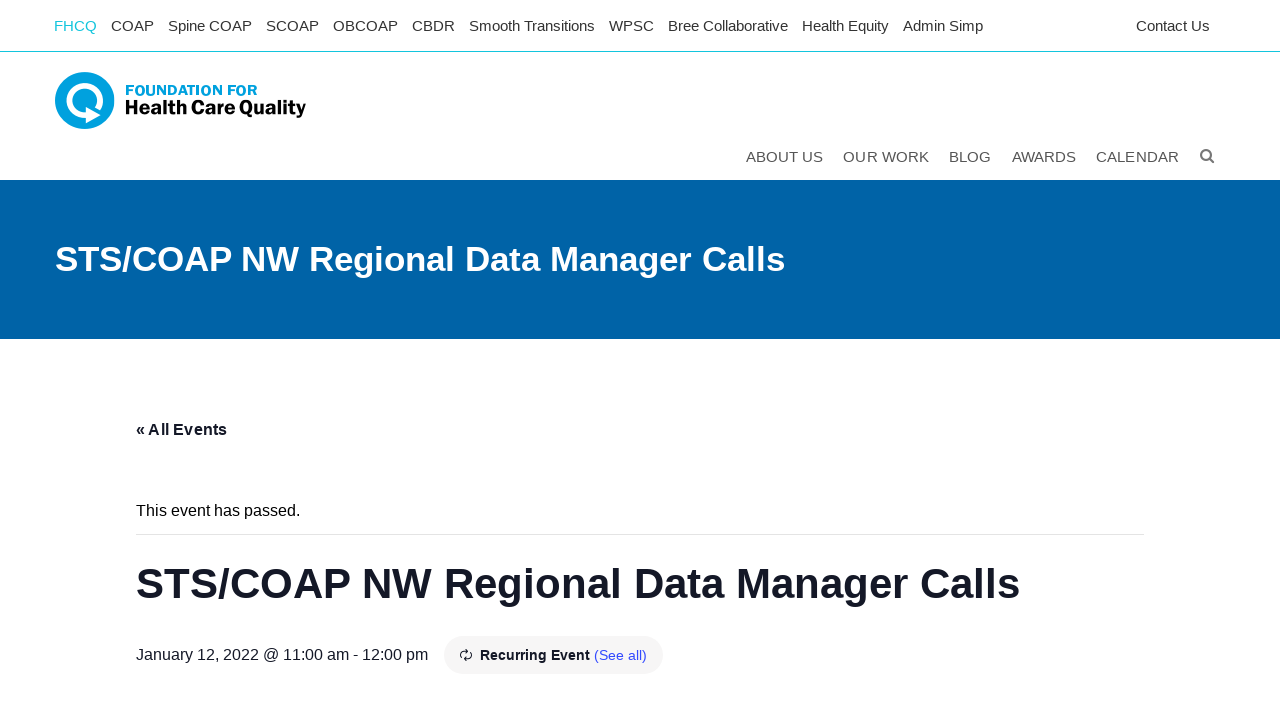

--- FILE ---
content_type: text/html; charset=UTF-8
request_url: https://www.qualityhealth.org/event/sts-coap-nw-regional-data-manager-calls/2022-06-08/
body_size: 13408
content:
<!DOCTYPE html>
<!--[if IE 8]> <html dir="ltr" lang="en-US" prefix="og: https://ogp.me/ns#" class="ie8"> <![endif]-->
<!--[if !IE]><!--> <html dir="ltr" lang="en-US" prefix="og: https://ogp.me/ns#"> <!--<![endif]-->
<head>
<!-- Google Tag Manager -->
<script>(function(w,d,s,l,i){w[l]=w[l]||[];w[l].push({'gtm.start':new Date().getTime(),event:'gtm.js'});var f=d.getElementsByTagName(s)[0],j=d.createElement(s),dl=l!='dataLayer'?'&l='+l:'';j.async=true;j.src='https://www.googletagmanager.com/gtm.js?id='+i+dl;f.parentNode.insertBefore(j,f);})(window,document,'script','dataLayer','GTM-WXCWRZ3');</script>
<!-- End Google Tag Manager -->
<meta charset="UTF-8">
<meta name="viewport" content="width=device-width, initial-scale=1, maximum-scale=1">
    <link rel="shortcut icon" href="https://www.qualityhealth.org/wp-content/themes/cosgrove/assets/images/favicon.ico"/>
  <meta name="msapplication-TileColor" content="">
<meta name="theme-color" content="">

<link rel="profile" href="http://gmpg.org/xfn/11">
<link rel="pingback" href="https://www.qualityhealth.org/xmlrpc.php">

<title>STS/COAP NW Regional Data Manager Calls | Foundation For Health Care Quality</title>
<link rel='stylesheet' id='tec-variables-skeleton-css' href='https://www.qualityhealth.org/wp-content/plugins/the-events-calendar/common/src/resources/css/variables-skeleton.min.css?ver=6.4.0' type='text/css' media='all'/>
<link rel='stylesheet' id='tec-variables-full-css' href='https://www.qualityhealth.org/wp-content/plugins/the-events-calendar/common/src/resources/css/variables-full.min.css?ver=6.4.0' type='text/css' media='all'/>
<link rel='stylesheet' id='tribe-common-skeleton-style-css' href='https://www.qualityhealth.org/wp-content/plugins/the-events-calendar/common/src/resources/css/common-skeleton.min.css?ver=6.4.0' type='text/css' media='all'/>
<link rel='stylesheet' id='tribe-common-full-style-css' href='https://www.qualityhealth.org/wp-content/plugins/the-events-calendar/common/src/resources/css/common-full.min.css?ver=6.4.0' type='text/css' media='all'/>
<link rel='stylesheet' id='tribe-events-views-v2-bootstrap-datepicker-styles-css' href='https://www.qualityhealth.org/wp-content/plugins/the-events-calendar/vendor/bootstrap-datepicker/css/bootstrap-datepicker.standalone.min.css?ver=6.8.3' type='text/css' media='all'/>
<link rel='stylesheet' id='tribe-tooltipster-css-css' href='https://www.qualityhealth.org/wp-content/plugins/the-events-calendar/common/vendor/tooltipster/tooltipster.bundle.min.css?ver=6.4.0' type='text/css' media='all'/>
<link rel='stylesheet' id='tribe-events-views-v2-skeleton-css' href='https://www.qualityhealth.org/wp-content/plugins/the-events-calendar/src/resources/css/views-skeleton.min.css?ver=6.8.3' type='text/css' media='all'/>
<link rel='stylesheet' id='tribe-events-views-v2-full-css' href='https://www.qualityhealth.org/wp-content/plugins/the-events-calendar/src/resources/css/views-full.min.css?ver=6.8.3' type='text/css' media='all'/>
<link rel='stylesheet' id='tribe-events-views-v2-print-css' href='https://www.qualityhealth.org/wp-content/plugins/the-events-calendar/src/resources/css/views-print.min.css?ver=6.8.3' type='text/css' media='print'/>
<link rel='stylesheet' id='tribe-events-pro-views-v2-print-css' href='https://www.qualityhealth.org/wp-content/plugins/events-calendar-pro/src/resources/css/views-print.min.css?ver=7.3.1' type='text/css' media='print'/>
	<style>img:is([sizes="auto" i], [sizes^="auto," i]) {contain-intrinsic-size:3000px 1500px}</style>
	
		<!-- All in One SEO 4.7.6 - aioseo.com -->
	<meta name="robots" content="max-image-preview:large"/>
	<meta name="author" content="foundation"/>
	<link rel="canonical" href="https://www.qualityhealth.org/event/sts-coap-nw-regional-data-manager-calls/2022-01-12/"/>
	<meta name="generator" content="All in One SEO (AIOSEO) 4.7.6"/>
		<meta property="og:locale" content="en_US"/>
		<meta property="og:site_name" content="Foundation For Health Care Quality | Quality Health"/>
		<meta property="og:type" content="article"/>
		<meta property="og:title" content="STS/COAP NW Regional Data Manager Calls | Foundation For Health Care Quality"/>
		<meta property="og:url" content="https://www.qualityhealth.org/event/sts-coap-nw-regional-data-manager-calls/2022-01-12/"/>
		<meta property="article:published_time" content="2022-01-21T23:19:47+00:00"/>
		<meta property="article:modified_time" content="2022-01-21T23:19:47+00:00"/>
		<meta name="twitter:card" content="summary"/>
		<meta name="twitter:title" content="STS/COAP NW Regional Data Manager Calls | Foundation For Health Care Quality"/>
		<meta name="google" content="nositelinkssearchbox"/>
		<script type="application/ld+json" class="aioseo-schema">
			{"@context":"https:\/\/schema.org","@graph":[{"@type":"BreadcrumbList","@id":"https:\/\/www.qualityhealth.org\/event\/sts-coap-nw-regional-data-manager-calls\/2022-01-12\/#breadcrumblist","itemListElement":[{"@type":"ListItem","@id":"https:\/\/www.qualityhealth.org\/#listItem","position":1,"name":"Home","item":"https:\/\/www.qualityhealth.org\/","nextItem":{"@type":"ListItem","@id":"https:\/\/www.qualityhealth.org\/event\/sts-coap-nw-regional-data-manager-calls\/2022-01-12\/#listItem","name":"STS\/COAP NW Regional Data Manager Calls"}},{"@type":"ListItem","@id":"https:\/\/www.qualityhealth.org\/event\/sts-coap-nw-regional-data-manager-calls\/2022-01-12\/#listItem","position":2,"name":"STS\/COAP NW Regional Data Manager Calls","previousItem":{"@type":"ListItem","@id":"https:\/\/www.qualityhealth.org\/#listItem","name":"Home"}}]},{"@type":"Organization","@id":"https:\/\/www.qualityhealth.org\/#organization","name":"Foundation For Health Care Quality","description":"Quality Health","url":"https:\/\/www.qualityhealth.org\/"},{"@type":"Person","@id":"https:\/\/www.qualityhealth.org\/author\/foundation\/#author","url":"https:\/\/www.qualityhealth.org\/author\/foundation\/","name":"foundation","image":{"@type":"ImageObject","@id":"https:\/\/www.qualityhealth.org\/event\/sts-coap-nw-regional-data-manager-calls\/2022-01-12\/#authorImage","url":"https:\/\/secure.gravatar.com\/avatar\/6f3620bbd466613bcbeab4c524a93ef8?s=96&d=mm&r=g","width":96,"height":96,"caption":"foundation"}},{"@type":"WebPage","@id":"https:\/\/www.qualityhealth.org\/event\/sts-coap-nw-regional-data-manager-calls\/2022-01-12\/#webpage","url":"https:\/\/www.qualityhealth.org\/event\/sts-coap-nw-regional-data-manager-calls\/2022-01-12\/","name":"STS\/COAP NW Regional Data Manager Calls | Foundation For Health Care Quality","inLanguage":"en-US","isPartOf":{"@id":"https:\/\/www.qualityhealth.org\/#website"},"breadcrumb":{"@id":"https:\/\/www.qualityhealth.org\/event\/sts-coap-nw-regional-data-manager-calls\/2022-01-12\/#breadcrumblist"},"author":{"@id":"https:\/\/www.qualityhealth.org\/author\/foundation\/#author"},"creator":{"@id":"https:\/\/www.qualityhealth.org\/author\/foundation\/#author"},"datePublished":"2022-01-21T15:19:47-08:00","dateModified":"2022-01-21T15:19:47-08:00"},{"@type":"WebSite","@id":"https:\/\/www.qualityhealth.org\/#website","url":"https:\/\/www.qualityhealth.org\/","name":"Foundation For Health Care Quality","description":"Quality Health","inLanguage":"en-US","publisher":{"@id":"https:\/\/www.qualityhealth.org\/#organization"}}]}
		</script>
		<!-- All in One SEO -->

<link rel='dns-prefetch' href='//connect.facebook.net'/>
<link rel='dns-prefetch' href='//fonts.googleapis.com'/>
<link rel="alternate" type="application/rss+xml" title="Foundation For Health Care Quality &raquo; Feed" href="https://www.qualityhealth.org/feed/"/>
<link rel="alternate" type="application/rss+xml" title="Foundation For Health Care Quality &raquo; Comments Feed" href="https://www.qualityhealth.org/comments/feed/"/>
<link rel="alternate" type="text/calendar" title="Foundation For Health Care Quality &raquo; iCal Feed" href="https://www.qualityhealth.org/events/?ical=1"/>
<link rel="alternate" type="application/rss+xml" title="Foundation For Health Care Quality &raquo; STS/COAP NW Regional Data Manager Calls Comments Feed" href="https://www.qualityhealth.org/event/sts-coap-nw-regional-data-manager-calls/2022-01-12/feed/"/>
<link rel='stylesheet' id='twb-open-sans-css' href='https://fonts.googleapis.com/css?family=Open+Sans%3A300%2C400%2C500%2C600%2C700%2C800&#038;display=swap&#038;ver=6.7.1' type='text/css' media='all'/>
<link rel='stylesheet' id='twbbwg-global-css' href='https://www.qualityhealth.org/wp-content/plugins/photo-gallery/booster/assets/css/global.css?ver=1.0.0' type='text/css' media='all'/>
<link rel='stylesheet' id='tribe-events-full-pro-calendar-style-css' href='https://www.qualityhealth.org/wp-content/plugins/events-calendar-pro/src/resources/css/tribe-events-pro-full.min.css?ver=7.3.1' type='text/css' media='all'/>
<link rel='stylesheet' id='tribe-events-virtual-full-css' href='https://www.qualityhealth.org/wp-content/plugins/events-calendar-pro/src/resources/css/events-virtual-full.min.css?ver=1.15.8' type='text/css' media='all'/>
<link rel='stylesheet' id='tribe-events-virtual-skeleton-css' href='https://www.qualityhealth.org/wp-content/plugins/events-calendar-pro/src/resources/css/events-virtual-skeleton.min.css?ver=1.15.8' type='text/css' media='all'/>
<link rel='stylesheet' id='tribe-events-virtual-single-skeleton-css' href='https://www.qualityhealth.org/wp-content/plugins/events-calendar-pro/src/resources/css/events-virtual-single-skeleton.min.css?ver=1.15.8' type='text/css' media='all'/>
<link rel='stylesheet' id='tribe-events-virtual-single-full-css' href='https://www.qualityhealth.org/wp-content/plugins/events-calendar-pro/src/resources/css/events-virtual-single-full.min.css?ver=1.15.8' type='text/css' media='all'/>
<link rel='stylesheet' id='tribe-events-calendar-pro-style-css' href='https://www.qualityhealth.org/wp-content/plugins/events-calendar-pro/src/resources/css/tribe-events-pro-full.min.css?ver=7.3.1' type='text/css' media='all'/>
<link rel='stylesheet' id='tec-events-pro-single-css' href='https://www.qualityhealth.org/wp-content/plugins/events-calendar-pro/src/resources/css/events-single.min.css?ver=7.3.1' type='text/css' media='all'/>
<link rel='stylesheet' id='tribe-events-pro-mini-calendar-block-styles-css' href='https://www.qualityhealth.org/wp-content/plugins/events-calendar-pro/src/resources/css/tribe-events-pro-mini-calendar-block.min.css?ver=7.3.1' type='text/css' media='all'/>
<link rel='stylesheet' id='tribe-events-virtual-single-v2-skeleton-css' href='https://www.qualityhealth.org/wp-content/plugins/events-calendar-pro/src/resources/css/events-virtual-single-v2-skeleton.min.css?ver=1.15.8' type='text/css' media='all'/>
<link rel='stylesheet' id='tribe-events-v2-single-skeleton-css' href='https://www.qualityhealth.org/wp-content/plugins/the-events-calendar/src/resources/css/tribe-events-single-skeleton.min.css?ver=6.8.3' type='text/css' media='all'/>
<link rel='stylesheet' id='tribe-events-v2-single-skeleton-full-css' href='https://www.qualityhealth.org/wp-content/plugins/the-events-calendar/src/resources/css/tribe-events-single-full.min.css?ver=6.8.3' type='text/css' media='all'/>
<link rel='stylesheet' id='tribe-events-virtual-single-v2-full-css' href='https://www.qualityhealth.org/wp-content/plugins/events-calendar-pro/src/resources/css/events-virtual-single-v2-full.min.css?ver=1.15.8' type='text/css' media='all'/>
<link rel='stylesheet' id='wp-block-library-css' href='https://www.qualityhealth.org/wp-includes/css/dist/block-library/style.min.css?ver=6.7.1' type='text/css' media='all'/>
<style id='classic-theme-styles-inline-css' type='text/css'>.wp-block-button__link{color:#fff;background-color:#32373c;border-radius:9999px;box-shadow:none;text-decoration:none;padding:calc(.667em + 2px) calc(1.333em + 2px);font-size:1.125em}.wp-block-file__button{background:#32373c;color:#fff;text-decoration:none}</style>
<style id='global-styles-inline-css' type='text/css'>:root{--wp--preset--aspect-ratio--square:1;--wp--preset--aspect-ratio--4-3: 4/3;--wp--preset--aspect-ratio--3-4: 3/4;--wp--preset--aspect-ratio--3-2: 3/2;--wp--preset--aspect-ratio--2-3: 2/3;--wp--preset--aspect-ratio--16-9: 16/9;--wp--preset--aspect-ratio--9-16: 9/16;--wp--preset--color--black:#000;--wp--preset--color--cyan-bluish-gray:#abb8c3;--wp--preset--color--white:#fff;--wp--preset--color--pale-pink:#f78da7;--wp--preset--color--vivid-red:#cf2e2e;--wp--preset--color--luminous-vivid-orange:#ff6900;--wp--preset--color--luminous-vivid-amber:#fcb900;--wp--preset--color--light-green-cyan:#7bdcb5;--wp--preset--color--vivid-green-cyan:#00d084;--wp--preset--color--pale-cyan-blue:#8ed1fc;--wp--preset--color--vivid-cyan-blue:#0693e3;--wp--preset--color--vivid-purple:#9b51e0;--wp--preset--gradient--vivid-cyan-blue-to-vivid-purple:linear-gradient(135deg,rgba(6,147,227,1) 0%,#9b51e0 100%);--wp--preset--gradient--light-green-cyan-to-vivid-green-cyan:linear-gradient(135deg,#7adcb4 0%,#00d082 100%);--wp--preset--gradient--luminous-vivid-amber-to-luminous-vivid-orange:linear-gradient(135deg,rgba(252,185,0,1) 0%,rgba(255,105,0,1) 100%);--wp--preset--gradient--luminous-vivid-orange-to-vivid-red:linear-gradient(135deg,rgba(255,105,0,1) 0%,#cf2e2e 100%);--wp--preset--gradient--very-light-gray-to-cyan-bluish-gray:linear-gradient(135deg,#eee 0%,#a9b8c3 100%);--wp--preset--gradient--cool-to-warm-spectrum:linear-gradient(135deg,#4aeadc 0%,#9778d1 20%,#cf2aba 40%,#ee2c82 60%,#fb6962 80%,#fef84c 100%);--wp--preset--gradient--blush-light-purple:linear-gradient(135deg,#ffceec 0%,#9896f0 100%);--wp--preset--gradient--blush-bordeaux:linear-gradient(135deg,#fecda5 0%,#fe2d2d 50%,#6b003e 100%);--wp--preset--gradient--luminous-dusk:linear-gradient(135deg,#ffcb70 0%,#c751c0 50%,#4158d0 100%);--wp--preset--gradient--pale-ocean:linear-gradient(135deg,#fff5cb 0%,#b6e3d4 50%,#33a7b5 100%);--wp--preset--gradient--electric-grass:linear-gradient(135deg,#caf880 0%,#71ce7e 100%);--wp--preset--gradient--midnight:linear-gradient(135deg,#020381 0%,#2874fc 100%);--wp--preset--font-size--small:13px;--wp--preset--font-size--medium:20px;--wp--preset--font-size--large:36px;--wp--preset--font-size--x-large:42px;--wp--preset--spacing--20:.44rem;--wp--preset--spacing--30:.67rem;--wp--preset--spacing--40:1rem;--wp--preset--spacing--50:1.5rem;--wp--preset--spacing--60:2.25rem;--wp--preset--spacing--70:3.38rem;--wp--preset--spacing--80:5.06rem;--wp--preset--shadow--natural:6px 6px 9px rgba(0,0,0,.2);--wp--preset--shadow--deep:12px 12px 50px rgba(0,0,0,.4);--wp--preset--shadow--sharp:6px 6px 0 rgba(0,0,0,.2);--wp--preset--shadow--outlined:6px 6px 0 -3px rgba(255,255,255,1) , 6px 6px rgba(0,0,0,1);--wp--preset--shadow--crisp:6px 6px 0 rgba(0,0,0,1)}:where(.is-layout-flex){gap:.5em}:where(.is-layout-grid){gap:.5em}body .is-layout-flex{display:flex}.is-layout-flex{flex-wrap:wrap;align-items:center}.is-layout-flex > :is(*, div){margin:0}body .is-layout-grid{display:grid}.is-layout-grid > :is(*, div){margin:0}:where(.wp-block-columns.is-layout-flex){gap:2em}:where(.wp-block-columns.is-layout-grid){gap:2em}:where(.wp-block-post-template.is-layout-flex){gap:1.25em}:where(.wp-block-post-template.is-layout-grid){gap:1.25em}.has-black-color{color:var(--wp--preset--color--black)!important}.has-cyan-bluish-gray-color{color:var(--wp--preset--color--cyan-bluish-gray)!important}.has-white-color{color:var(--wp--preset--color--white)!important}.has-pale-pink-color{color:var(--wp--preset--color--pale-pink)!important}.has-vivid-red-color{color:var(--wp--preset--color--vivid-red)!important}.has-luminous-vivid-orange-color{color:var(--wp--preset--color--luminous-vivid-orange)!important}.has-luminous-vivid-amber-color{color:var(--wp--preset--color--luminous-vivid-amber)!important}.has-light-green-cyan-color{color:var(--wp--preset--color--light-green-cyan)!important}.has-vivid-green-cyan-color{color:var(--wp--preset--color--vivid-green-cyan)!important}.has-pale-cyan-blue-color{color:var(--wp--preset--color--pale-cyan-blue)!important}.has-vivid-cyan-blue-color{color:var(--wp--preset--color--vivid-cyan-blue)!important}.has-vivid-purple-color{color:var(--wp--preset--color--vivid-purple)!important}.has-black-background-color{background-color:var(--wp--preset--color--black)!important}.has-cyan-bluish-gray-background-color{background-color:var(--wp--preset--color--cyan-bluish-gray)!important}.has-white-background-color{background-color:var(--wp--preset--color--white)!important}.has-pale-pink-background-color{background-color:var(--wp--preset--color--pale-pink)!important}.has-vivid-red-background-color{background-color:var(--wp--preset--color--vivid-red)!important}.has-luminous-vivid-orange-background-color{background-color:var(--wp--preset--color--luminous-vivid-orange)!important}.has-luminous-vivid-amber-background-color{background-color:var(--wp--preset--color--luminous-vivid-amber)!important}.has-light-green-cyan-background-color{background-color:var(--wp--preset--color--light-green-cyan)!important}.has-vivid-green-cyan-background-color{background-color:var(--wp--preset--color--vivid-green-cyan)!important}.has-pale-cyan-blue-background-color{background-color:var(--wp--preset--color--pale-cyan-blue)!important}.has-vivid-cyan-blue-background-color{background-color:var(--wp--preset--color--vivid-cyan-blue)!important}.has-vivid-purple-background-color{background-color:var(--wp--preset--color--vivid-purple)!important}.has-black-border-color{border-color:var(--wp--preset--color--black)!important}.has-cyan-bluish-gray-border-color{border-color:var(--wp--preset--color--cyan-bluish-gray)!important}.has-white-border-color{border-color:var(--wp--preset--color--white)!important}.has-pale-pink-border-color{border-color:var(--wp--preset--color--pale-pink)!important}.has-vivid-red-border-color{border-color:var(--wp--preset--color--vivid-red)!important}.has-luminous-vivid-orange-border-color{border-color:var(--wp--preset--color--luminous-vivid-orange)!important}.has-luminous-vivid-amber-border-color{border-color:var(--wp--preset--color--luminous-vivid-amber)!important}.has-light-green-cyan-border-color{border-color:var(--wp--preset--color--light-green-cyan)!important}.has-vivid-green-cyan-border-color{border-color:var(--wp--preset--color--vivid-green-cyan)!important}.has-pale-cyan-blue-border-color{border-color:var(--wp--preset--color--pale-cyan-blue)!important}.has-vivid-cyan-blue-border-color{border-color:var(--wp--preset--color--vivid-cyan-blue)!important}.has-vivid-purple-border-color{border-color:var(--wp--preset--color--vivid-purple)!important}.has-vivid-cyan-blue-to-vivid-purple-gradient-background{background:var(--wp--preset--gradient--vivid-cyan-blue-to-vivid-purple)!important}.has-light-green-cyan-to-vivid-green-cyan-gradient-background{background:var(--wp--preset--gradient--light-green-cyan-to-vivid-green-cyan)!important}.has-luminous-vivid-amber-to-luminous-vivid-orange-gradient-background{background:var(--wp--preset--gradient--luminous-vivid-amber-to-luminous-vivid-orange)!important}.has-luminous-vivid-orange-to-vivid-red-gradient-background{background:var(--wp--preset--gradient--luminous-vivid-orange-to-vivid-red)!important}.has-very-light-gray-to-cyan-bluish-gray-gradient-background{background:var(--wp--preset--gradient--very-light-gray-to-cyan-bluish-gray)!important}.has-cool-to-warm-spectrum-gradient-background{background:var(--wp--preset--gradient--cool-to-warm-spectrum)!important}.has-blush-light-purple-gradient-background{background:var(--wp--preset--gradient--blush-light-purple)!important}.has-blush-bordeaux-gradient-background{background:var(--wp--preset--gradient--blush-bordeaux)!important}.has-luminous-dusk-gradient-background{background:var(--wp--preset--gradient--luminous-dusk)!important}.has-pale-ocean-gradient-background{background:var(--wp--preset--gradient--pale-ocean)!important}.has-electric-grass-gradient-background{background:var(--wp--preset--gradient--electric-grass)!important}.has-midnight-gradient-background{background:var(--wp--preset--gradient--midnight)!important}.has-small-font-size{font-size:var(--wp--preset--font-size--small)!important}.has-medium-font-size{font-size:var(--wp--preset--font-size--medium)!important}.has-large-font-size{font-size:var(--wp--preset--font-size--large)!important}.has-x-large-font-size{font-size:var(--wp--preset--font-size--x-large)!important}:where(.wp-block-post-template.is-layout-flex){gap:1.25em}:where(.wp-block-post-template.is-layout-grid){gap:1.25em}:where(.wp-block-columns.is-layout-flex){gap:2em}:where(.wp-block-columns.is-layout-grid){gap:2em}:root :where(.wp-block-pullquote){font-size:1.5em;line-height:1.6}</style>
<link rel='stylesheet' id='bbp-default-css' href='https://www.qualityhealth.org/wp-content/plugins/bbpress/templates/default/css/bbpress.min.css?ver=2.6.11' type='text/css' media='all'/>
<link rel='stylesheet' id='contact-form-7-css' href='https://www.qualityhealth.org/wp-content/plugins/contact-form-7/includes/css/styles.css?ver=6.0.1' type='text/css' media='all'/>
<link rel='stylesheet' id='login-and-logout-redirect-css' href='https://www.qualityhealth.org/wp-content/plugins/login-and-logout-redirect/public/css/login-and-logout-redirect-public.css?ver=1.0.6' type='text/css' media='all'/>
<link rel='stylesheet' id='bwg_fonts-css' href='https://www.qualityhealth.org/wp-content/plugins/photo-gallery/css/bwg-fonts/fonts.css?ver=0.0.1' type='text/css' media='all'/>
<link rel='stylesheet' id='sumoselect-css' href='https://www.qualityhealth.org/wp-content/plugins/photo-gallery/css/sumoselect.min.css?ver=3.4.6' type='text/css' media='all'/>
<link rel='stylesheet' id='mCustomScrollbar-css' href='https://www.qualityhealth.org/wp-content/plugins/photo-gallery/css/jquery.mCustomScrollbar.min.css?ver=3.1.5' type='text/css' media='all'/>
<link rel='stylesheet' id='bwg_googlefonts-css' href='https://fonts.googleapis.com/css?family=Ubuntu&#038;subset=greek,latin,greek-ext,vietnamese,cyrillic-ext,latin-ext,cyrillic' type='text/css' media='all'/>
<link rel='stylesheet' id='bwg_frontend-css' href='https://www.qualityhealth.org/wp-content/plugins/photo-gallery/css/styles.min.css?ver=1.8.31' type='text/css' media='all'/>
<link rel='stylesheet' id='font-awesome-css' href='https://www.qualityhealth.org/wp-content/themes/cosgrove/inc/theme-options/cs-framework/assets/css/font-awesome.min.css?ver=6.7.1' type='text/css' media='all'/>
<link rel='stylesheet' id='bootstrap-css' href='https://www.qualityhealth.org/wp-content/themes/cosgrove/assets/css/bootstrap.min.css?ver=3.3.6' type='text/css' media='all'/>
<link rel='stylesheet' id='owl-carousel-css' href='https://www.qualityhealth.org/wp-content/themes/cosgrove/assets/css/owl.carousel.min.css?ver=2.2.1' type='text/css' media='all'/>
<link rel='stylesheet' id='dcalendar-css' href='https://www.qualityhealth.org/wp-content/themes/cosgrove/assets/css/dcalendar.min.css?ver=1.5' type='text/css' media='all'/>
<link rel='stylesheet' id='clockpicker-css' href='https://www.qualityhealth.org/wp-content/themes/cosgrove/assets/css/jquery-clockpicker.min.css?ver=0.0.7' type='text/css' media='all'/>
<link rel='stylesheet' id='simple-line-icons-css' href='https://www.qualityhealth.org/wp-content/themes/cosgrove/assets/css/simple-line-icons.css?ver=4.6.3' type='text/css' media='all'/>
<link rel='stylesheet' id='magnific-popup-css' href='https://www.qualityhealth.org/wp-content/themes/cosgrove/assets/css/magnific-popup.min.css?ver=1.5' type='text/css' media='all'/>
<link rel='stylesheet' id='nice-select-css' href='https://www.qualityhealth.org/wp-content/themes/cosgrove/assets/css/nice-select.min.css?ver=1.0' type='text/css' media='all'/>
<link rel='stylesheet' id='swiper-css' href='https://www.qualityhealth.org/wp-content/themes/cosgrove/assets/css/swiper.min.css?ver=3.4.0' type='text/css' media='all'/>
<link rel='stylesheet' id='animate-css' href='https://www.qualityhealth.org/wp-content/themes/cosgrove/assets/css/animate.min.css?ver=3.4.0' type='text/css' media='all'/>
<link rel='stylesheet' id='meanmenu-css' href='https://www.qualityhealth.org/wp-content/themes/cosgrove/assets/css/meanmenu.css?ver=2.0.7' type='text/css' media='all'/>
<link rel='stylesheet' id='cosgrove-style-css' href='https://www.qualityhealth.org/wp-content/themes/cosgrove/assets/css/styles.css?ver=1.5' type='text/css' media='all'/>
<link rel='stylesheet' id='cosgrove-responsive-css' href='https://www.qualityhealth.org/wp-content/themes/cosgrove/assets/css/responsive.css?ver=1.5' type='text/css' media='all'/>
<link rel='stylesheet' id='cosgrove-google-fonts-css' href='//fonts.googleapis.com/css?family=Gotham+Book%3A400%2C500%2C600%2C700%7CHelvetica%3A400%2C500%2C600%2C700&#038;subset=latin' type='text/css' media='all'/>
<link rel='stylesheet' id='cosgrove_framework_child-css' href='https://www.qualityhealth.org/wp-content/themes/cosgrove-child/style.css?ver=6.7.1' type='text/css' media='all'/>
<link rel='stylesheet' id='tablepress-default-css' href='https://www.qualityhealth.org/wp-content/plugins/tablepress/css/build/default.css?ver=3.0.1' type='text/css' media='all'/>
<script type="text/javascript" src="https://www.qualityhealth.org/wp-includes/js/jquery/jquery.min.js?ver=3.7.1" id="jquery-core-js"></script>
<script type="text/javascript" src="https://www.qualityhealth.org/wp-includes/js/jquery/jquery-migrate.min.js?ver=3.4.1" id="jquery-migrate-js"></script>
<script type="text/javascript" src="https://www.qualityhealth.org/wp-content/plugins/photo-gallery/booster/assets/js/circle-progress.js?ver=1.2.2" id="twbbwg-circle-js"></script>
<script type="text/javascript" id="twbbwg-global-js-extra">//<![CDATA[
var twb={"nonce":"cbae72a155","ajax_url":"https:\/\/www.qualityhealth.org\/wp-admin\/admin-ajax.php","plugin_url":"https:\/\/www.qualityhealth.org\/wp-content\/plugins\/photo-gallery\/booster","href":"https:\/\/www.qualityhealth.org\/wp-admin\/admin.php?page=twbbwg_photo-gallery"};var twb={"nonce":"cbae72a155","ajax_url":"https:\/\/www.qualityhealth.org\/wp-admin\/admin-ajax.php","plugin_url":"https:\/\/www.qualityhealth.org\/wp-content\/plugins\/photo-gallery\/booster","href":"https:\/\/www.qualityhealth.org\/wp-admin\/admin.php?page=twbbwg_photo-gallery"};
//]]></script>
<script type="text/javascript" src="https://www.qualityhealth.org/wp-content/plugins/photo-gallery/booster/assets/js/global.js?ver=1.0.0" id="twbbwg-global-js"></script>
<script type="text/javascript" src="https://www.qualityhealth.org/wp-content/plugins/the-events-calendar/common/src/resources/js/tribe-common.min.js?ver=6.4.0" id="tribe-common-js"></script>
<script type="text/javascript" src="https://www.qualityhealth.org/wp-content/plugins/the-events-calendar/src/resources/js/views/breakpoints.min.js?ver=6.8.3" id="tribe-events-views-v2-breakpoints-js"></script>
<script type="text/javascript" src="https://www.qualityhealth.org/wp-content/plugins/login-and-logout-redirect/public/js/login-and-logout-redirect-public.js?ver=1.0.6" id="login-and-logout-redirect-js"></script>
<script type="text/javascript" src="https://www.qualityhealth.org/wp-content/plugins/photo-gallery/js/jquery.sumoselect.min.js?ver=3.4.6" id="sumoselect-js"></script>
<script type="text/javascript" src="https://www.qualityhealth.org/wp-content/plugins/photo-gallery/js/tocca.min.js?ver=2.0.9" id="bwg_mobile-js"></script>
<script type="text/javascript" src="https://www.qualityhealth.org/wp-content/plugins/photo-gallery/js/jquery.mCustomScrollbar.concat.min.js?ver=3.1.5" id="mCustomScrollbar-js"></script>
<script type="text/javascript" src="https://www.qualityhealth.org/wp-content/plugins/photo-gallery/js/jquery.fullscreen.min.js?ver=0.6.0" id="jquery-fullscreen-js"></script>
<script type="text/javascript" id="bwg_frontend-js-extra">//<![CDATA[
var bwg_objectsL10n={"bwg_field_required":"field is required.","bwg_mail_validation":"This is not a valid email address.","bwg_search_result":"There are no images matching your search.","bwg_select_tag":"Select Tag","bwg_order_by":"Order By","bwg_search":"Search","bwg_show_ecommerce":"Show Ecommerce","bwg_hide_ecommerce":"Hide Ecommerce","bwg_show_comments":"Show Comments","bwg_hide_comments":"Hide Comments","bwg_restore":"Restore","bwg_maximize":"Maximize","bwg_fullscreen":"Fullscreen","bwg_exit_fullscreen":"Exit Fullscreen","bwg_search_tag":"SEARCH...","bwg_tag_no_match":"No tags found","bwg_all_tags_selected":"All tags selected","bwg_tags_selected":"tags selected","play":"Play","pause":"Pause","is_pro":"","bwg_play":"Play","bwg_pause":"Pause","bwg_hide_info":"Hide info","bwg_show_info":"Show info","bwg_hide_rating":"Hide rating","bwg_show_rating":"Show rating","ok":"Ok","cancel":"Cancel","select_all":"Select all","lazy_load":"0","lazy_loader":"https:\/\/www.qualityhealth.org\/wp-content\/plugins\/photo-gallery\/images\/ajax_loader.png","front_ajax":"0","bwg_tag_see_all":"see all tags","bwg_tag_see_less":"see less tags"};
//]]></script>
<script type="text/javascript" src="https://www.qualityhealth.org/wp-content/plugins/photo-gallery/js/scripts.min.js?ver=1.8.31" id="bwg_frontend-js"></script>
<script></script><link rel="https://api.w.org/" href="https://www.qualityhealth.org/wp-json/"/><link rel="alternate" title="JSON" type="application/json" href="https://www.qualityhealth.org/wp-json/wp/v2/tribe_events/8261"/><link rel="EditURI" type="application/rsd+xml" title="RSD" href="https://www.qualityhealth.org/xmlrpc.php?rsd"/>
<meta name="generator" content="WordPress 6.7.1"/>
<link rel='shortlink' href='https://www.qualityhealth.org/?p=8261'/>
<link rel="alternate" title="oEmbed (JSON)" type="application/json+oembed" href="https://www.qualityhealth.org/wp-json/oembed/1.0/embed?url=https%3A%2F%2Fwww.qualityhealth.org%2Fevent%2Fsts-coap-nw-regional-data-manager-calls%2F2022-01-12%2F"/>
<link rel="alternate" title="oEmbed (XML)" type="text/xml+oembed" href="https://www.qualityhealth.org/wp-json/oembed/1.0/embed?url=https%3A%2F%2Fwww.qualityhealth.org%2Fevent%2Fsts-coap-nw-regional-data-manager-calls%2F2022-01-12%2F&#038;format=xml"/>
<meta name="tec-api-version" content="v1"><meta name="tec-api-origin" content="https://www.qualityhealth.org"><link rel="alternate" href="https://www.qualityhealth.org/wp-json/tribe/events/v1/events/8261"/><style type="text/css">.recentcomments a{display:inline!important;padding:0!important;margin:0!important}</style><meta name="generator" content="Powered by WPBakery Page Builder - drag and drop page builder for WordPress."/>
<script type="application/ld+json">
[{"@context":"http://schema.org","@type":"Event","name":"STS/COAP NW Regional Data Manager Calls","description":"","url":"https://www.qualityhealth.org/event/sts-coap-nw-regional-data-manager-calls/2022-01-12/","eventAttendanceMode":"https://schema.org/OfflineEventAttendanceMode","eventStatus":"https://schema.org/EventScheduled","startDate":"2022-01-12T11:00:00-08:00","endDate":"2022-01-12T12:00:00-08:00","performer":"Organization"}]
</script><link rel='canonical' href='https://www.qualityhealth.org/event/sts-coap-nw-regional-data-manager-calls/2022-01-12/'/>
		<style type="text/css" id="wp-custom-css">.csgve-overlay-pattern{background-color:transparent}</style>
		<noscript><style>.wpb_animate_when_almost_visible{opacity:1}</style></noscript></head>
<body class="tribe_events-template-default single single-tribe_events postid-8261 tribe-events-page-template tribe-no-js tribe-filter-live wpb-js-composer js-comp-ver-8.0.1 vc_responsive events-single tribe-events-style-full tribe-events-style-theme">
<!-- Google Tag Manager (noscript) -->
<noscript><iframe src="https://www.googletagmanager.com/ns.html?id=GTM-WXCWRZ3" height="0" width="0" style="display:none;visibility:hidden"></iframe></noscript>
<!-- End Google Tag Manager (noscript) -->

<div class="csgve-main-wrap ">
    <!-- #vtheme-wrapper -->
            <header class="csgve-header  csgve-sticky header-style-one ">
            <div class="qh-container">            <div class="container utility-nav-container">
                <div class="row">
                    <div class="top-collapsible-menu">
                        <input type="checkbox" id="top-bar-site-menu-input">
                        <label for="top-bar-site-menu-input" class="d-sm-none">
                            <span class="utility-nav-toggle">Go to:</span>
                        </label>
                        <div class="top-bar-heading d-sm-none">Foundation Program Sites</div>
                        <div class="top-menu-content">
                            <div id="top-menu-collapse" class="d-sm-none"></div>
                            <ul>
                                <li>
                                    <a href="/" class="menu-item top-bar-site-active">FHCQ</a>
                                    <span class="menu-item-sub d-sm-none">Foundation for Health Care Quality</span>
                                </li>
                                <li>
                                    <a href="/coap" class="menu-item ">COAP</a>
                                    <span class="menu-item-sub d-sm-none">Care Outcomes Assessment Program</span>
                                </li>
                                <li>
                                    <a href="/spinecoap" class="menu-item ">Spine COAP</a>
                                    <span class="menu-item-sub d-sm-none">Care Outcomes Assessment Program</span>
                                </li>
                                <li>
                                    <a href="/scoap" class="menu-item ">SCOAP</a>
                                    <span class="menu-item-sub d-sm-none">Care Outcomes Assessment Program</span>
                                </li>
                                <li>
                                    <a href="/obcoap" class="menu-item ">OBCOAP</a>
                                    <span class="menu-item-sub d-sm-none">Care Outcomes Assessment Program</span>
				                        </li>
				                        <li>
                                    <a href="/cbdr" class="menu-item ">CBDR</a>
                                    <span class="menu-item-sub d-sm-none"></span>
                                </li>
                                <li>
                                    <a href="/smoothtransitions" class="menu-item ">Smooth Transitions</a>
                                    <span class="menu-item-sub d-sm-none"></span>
                                </li>
                                <li>
                                    <a href="/wpsc" class="menu-item ">WPSC</a>
                                    <span class="menu-item-sub d-sm-none">Patient Safety Coalition</span>
                                </li>
                                <li>
                                    <a href="/bree" class="menu-item ">Bree Collaborative</a>
                                    <span class="menu-item-sub d-sm-none">Bree Collaborative</span>
				                        </li>
				                        <li>
                                    <a href="/equity" class="menu-item ">Health Equity</a>
                                    <span class="menu-item-sub d-sm-none">Health Equity</span>
				</li>
							<li>
    				    <a href="/adminsimp" class="menu-item ">Admin Simp</a>
    <span class="menu-item-sub d-sm-none"></span>
</li>
                                <li class="contact-right">
                                    <a href="/contact-us" class="menu-item">Contact Us</a>
                                </li>
                            </ul>
                        </div>
                    </div>
                </div>
            </div>
            <div class="utility-nav-rule"></div>
            <div class="container">
                <div class="row logo-top-row">
                    <div class="col-xs-6 col-md-7 col-lg-6">
<div class="csgve-logo  dhve-mobile-logo" style="">
	<a href="/">
	<img src="https://www.qualityhealth.org/wp-content/uploads/2018/12/fhcq-logo@2x.png" width="" height="" alt="Foundation" class="retina-logo">
				<img src="https://www.qualityhealth.org/wp-content/uploads/2018/12/fhcq-logo.png" alt="Foundation" class="default-logo" width="" height=""></div>
</div>                    <div class="col-xs-6 col-md-5 col-lg-6 text-right mt-sm-3">
                                            
                                            </div>
                </div>
            </div>
        </div>
      <div class="container">
          <div class="row">
                                <div class="header-right col-md-12">
                      <div class="csgve-nav-bar-section pull-right">
                          <a href="javascript:void(0);" class="csgve-toggle"><span class="toggle-separator"></span></a>
                          <!-- Navigation & Search -->
<nav class="csgve-navigation" data-nav="1199">
<ul id="menu-fhcq-menu" class="navigation"><li id="menu-item-55" class="menu-item menu-item-type-post_type menu-item-object-page menu-item-has-children menu-item-55 dropdown-list"><a href="https://www.qualityhealth.org/about-us/" class="dropdown-toggle" aria-haspopup="true">ABOUT US <span class="caret"></span></a>
<ul role="menu" class=" dropdown-nav">
	<li id="menu-item-10735" class="menu-item menu-item-type-post_type menu-item-object-page menu-item-10735"><a href="https://www.qualityhealth.org/about-us-2/">Annual Report</a></li>
	<li id="menu-item-7984" class="menu-item menu-item-type-post_type menu-item-object-page menu-item-7984"><a href="https://www.qualityhealth.org/about-us/our-staff/">Our Staff</a></li>
	<li id="menu-item-7983" class="menu-item menu-item-type-post_type menu-item-object-page menu-item-7983"><a href="https://www.qualityhealth.org/about-us/our-board/">Our Board</a></li>
	<li id="menu-item-10050" class="menu-item menu-item-type-post_type menu-item-object-page menu-item-10050"><a href="https://www.qualityhealth.org/job-openings/">Jobs</a></li>
</ul>
</li>
<li id="menu-item-7941" class="menu-item menu-item-type-post_type menu-item-object-page menu-item-has-children menu-item-7941 dropdown-list"><a href="https://www.qualityhealth.org/our-work/" class="dropdown-toggle" aria-haspopup="true">Our Work <span class="caret"></span></a>
<ul role="menu" class=" dropdown-nav">
	<li id="menu-item-8644" class="menu-item menu-item-type-custom menu-item-object-custom menu-item-8644"><a href="https://www.qualityhealth.org/coap/">Cardiac COAP</a></li>
	<li id="menu-item-8648" class="menu-item menu-item-type-custom menu-item-object-custom menu-item-8648"><a href="https://www.qualityhealth.org/spinecoap/">Spine COAP</a></li>
	<li id="menu-item-8649" class="menu-item menu-item-type-custom menu-item-object-custom menu-item-8649"><a href="https://www.qualityhealth.org/scoap/">Surgical COAP</a></li>
	<li id="menu-item-8646" class="menu-item menu-item-type-custom menu-item-object-custom menu-item-8646"><a href="https://www.qualityhealth.org/obcoap/">OB COAP</a></li>
	<li id="menu-item-9967" class="menu-item menu-item-type-post_type menu-item-object-page menu-item-9967"><a href="https://www.qualityhealth.org/about-obcoap-2/">Community Birth Data Registry</a></li>
	<li id="menu-item-8647" class="menu-item menu-item-type-custom menu-item-object-custom menu-item-8647"><a href="https://www.qualityhealth.org/smoothtransitions/">Smooth Transitions</a></li>
	<li id="menu-item-8650" class="menu-item menu-item-type-custom menu-item-object-custom menu-item-8650"><a href="https://www.qualityhealth.org/wpsc/">Patient Safety</a></li>
	<li id="menu-item-8645" class="menu-item menu-item-type-custom menu-item-object-custom menu-item-8645"><a href="https://www.qualityhealth.org/bree/">Bree Collaborative</a></li>
	<li id="menu-item-8696" class="menu-item menu-item-type-custom menu-item-object-custom menu-item-8696"><a href="http://qualityhealth.org/equity">Social Need and Health Equity</a></li>
	<li id="menu-item-10115" class="menu-item menu-item-type-custom menu-item-object-custom menu-item-10115"><a href="https://www.qualityhealth.org/adminsimp/">Administrative Simplification Program</a></li>
</ul>
</li>
<li id="menu-item-7354" class="menu-item menu-item-type-post_type menu-item-object-page current_page_parent menu-item-7354"><a href="https://www.qualityhealth.org/updates/">Blog</a></li>
<li id="menu-item-9769" class="menu-item menu-item-type-post_type menu-item-object-page menu-item-9769"><a href="https://www.qualityhealth.org/awards/">Awards</a></li>
<li id="menu-item-6620" class="menu-item menu-item-type-custom menu-item-object-custom menu-item-6620"><a href="/events/">Calendar</a></li>
</ul></nav> <!-- Nav -->
<div class="search-link">
  <a href="javascript:void(0);" class="search-icon"><i class="fa fa-search" aria-hidden="true"></i></a>
  <a href="javascript:void(0);" class="close-icon"><i class="fa fa-times" aria-hidden="true"></i></a>
  <div class="csgve-search-box">
    <form method="get" id="searchform" action="https://www.qualityhealth.org/">
			<p>
        <input name="s" placeholder="Search..." type="text">
        <input value="" type="submit">
      </p>
		</form>
  </div>
</div>
                      </div>
                  </div>
              </div>      </div>
  </header>

<!-- Csgve Page Title, Csgve Parallax -->
<div class="csgve-page-title csgve-parallax padding-none " style="">
		<div class="container">
		<div class="row">
			<div class="col-md-12"><h2 class="page-title">STS/COAP NW Regional Data Manager Calls</h2></div>
            <!-- Nope to breadcrumbs
			<div class="col-md-4">
				<nav aria-label="Breadcrumbs" class="breadcrumb-trail breadcrumbs"><ul class="trail-items" itemscope itemtype="http://schema.org/BreadcrumbList"><meta name="numberOfItems" content="3" /><meta name="itemListOrder" content="Ascending" /><li itemprop="itemListElement" itemscope itemtype="http://schema.org/ListItem" class="trail-item trail-begin"><a href="https://www.qualityhealth.org/" rel="home"><span itemprop="name">Home</span></a><meta itemprop="position" content="1" /></li><li itemprop="itemListElement" itemscope itemtype="http://schema.org/ListItem" class="trail-item"><a href="https://www.qualityhealth.org/events/"><span itemprop="name">Events</span></a><meta itemprop="position" content="2" /></li><li itemprop="itemListElement" itemscope itemtype="http://schema.org/ListItem" class="trail-item trail-end"><span itemprop="name">STS/COAP NW Regional Data Manager Calls</span><meta itemprop="position" content="3" /></li></ul></nav>			</div>
            -->
		</div>
	</div>
</div>

<section id="tribe-events-pg-template" class="tribe-events-pg-template"><div class="tribe-events-before-html"></div><span class="tribe-events-ajax-loading"><img class="tribe-events-spinner-medium" src="https://www.qualityhealth.org/wp-content/plugins/the-events-calendar/src/resources/images/tribe-loading.gif" alt="Loading Events"/></span>
<div id="tribe-events-content" class="tribe-events-single">

	<p class="tribe-events-back">
		<a href="https://www.qualityhealth.org/events/"> &laquo; All Events</a>
	</p>

	<!-- Notices -->
	<div class="tribe-events-notices"><ul><li>This event has passed.</li></ul></div>
	<h1 class="tribe-events-single-event-title">STS/COAP NW Regional Data Manager Calls</h1>
	<div class="tribe-events-schedule tribe-clearfix">
		<h2><span class="tribe-event-date-start">January 12, 2022 @ 11:00 am</span> - <span class="tribe-event-time">12:00 pm</span></h2><div class="recurringinfo"><div class="event-is-recurring"><span class="tribe-events-divider">|</span>Recurring Event <a href="https://www.qualityhealth.org/event/sts-coap-nw-regional-data-manager-calls/all/">(See all)</a><div id="tribe-events-tooltip-8261" class="tribe-events-tooltip recurring-info-tooltip"><div class="tribe-events-event-body"><p>An event every month that begins at 11:00 am on day Second of the month, happening 12 times</p></div><span class="tribe-events-arrow"></span></div></div></div>			</div>

	<!-- Event header -->
	<div id="tribe-events-header" data-title="STS/COAP NW Regional Data Manager Calls | Foundation For Health Care Quality" data-viewtitle="STS/COAP NW Regional Data Manager Calls">
		<!-- Navigation -->
		<nav class="tribe-events-nav-pagination" aria-label="Event Navigation">
			<ul class="tribe-events-sub-nav">
				<li class="tribe-events-nav-previous"><a href="https://www.qualityhealth.org/event/infection-control-workgroup/2022-01-10/"><span>&laquo;</span> Infection Control Workgroup</a></li>
				<li class="tribe-events-nav-next"><a href="https://www.qualityhealth.org/event/pediatric-asthma-workgroup/2022-01-18/">Pediatric Asthma Workgroup <span>&raquo;</span></a></li>
			</ul>
			<!-- .tribe-events-sub-nav -->
		</nav>
	</div>
	<!-- #tribe-events-header -->

			<div id="post-8261" class="post-8261 tribe_events type-tribe_events status-publish hentry tag-coap tribe_events_cat-coap cat_coap tribe-recurring-event tribe-recurring-event-parent">
			<!-- Event featured image, but exclude link -->
			
			<!-- Event content -->
						<div class="tribe-events-single-event-description tribe-events-content">
							</div>
			<!-- .tribe-events-single-event-description -->
			<div class="tribe-events tribe-common">
	<div class="tribe-events-c-subscribe-dropdown__container">
		<div class="tribe-events-c-subscribe-dropdown">
			<div class="tribe-common-c-btn-border tribe-events-c-subscribe-dropdown__button">
				<svg class="tribe-common-c-svgicon tribe-common-c-svgicon--cal-export tribe-events-c-subscribe-dropdown__export-icon" viewBox="0 0 23 17" xmlns="http://www.w3.org/2000/svg">
  <path fill-rule="evenodd" clip-rule="evenodd" d="M.128.896V16.13c0 .211.145.383.323.383h15.354c.179 0 .323-.172.323-.383V.896c0-.212-.144-.383-.323-.383H.451C.273.513.128.684.128.896Zm16 6.742h-.901V4.679H1.009v10.729h14.218v-3.336h.901V7.638ZM1.01 1.614h14.218v2.058H1.009V1.614Z"/>
  <path d="M20.5 9.846H8.312M18.524 6.953l2.89 2.909-2.855 2.855" stroke-width="1.2" stroke-linecap="round" stroke-linejoin="round"/>
</svg>
				<button class="tribe-events-c-subscribe-dropdown__button-text" aria-expanded="false" aria-controls="tribe-events-subscribe-dropdown-content" aria-label="">
					Add to calendar				</button>
				<svg class="tribe-common-c-svgicon tribe-common-c-svgicon--caret-down tribe-events-c-subscribe-dropdown__button-icon" viewBox="0 0 10 7" xmlns="http://www.w3.org/2000/svg" aria-hidden="true"><path fill-rule="evenodd" clip-rule="evenodd" d="M1.008.609L5 4.6 8.992.61l.958.958L5 6.517.05 1.566l.958-.958z" class="tribe-common-c-svgicon__svg-fill"/></svg>
			</div>
			<div id="tribe-events-subscribe-dropdown-content" class="tribe-events-c-subscribe-dropdown__content">
				<ul class="tribe-events-c-subscribe-dropdown__list">
											
<li class="tribe-events-c-subscribe-dropdown__list-item">
	<a href="https://www.google.com/calendar/event?action=TEMPLATE&#038;dates=20220112T110000/20220112T120000&#038;text=STS%2FCOAP%20NW%20Regional%20Data%20Manager%20Calls&#038;trp=false&#038;ctz=America/Los_Angeles&#038;sprop=website:https://www.qualityhealth.org" class="tribe-events-c-subscribe-dropdown__list-item-link" target="_blank" rel="noopener noreferrer nofollow noindex">
		Google Calendar	</a>
</li>
											
<li class="tribe-events-c-subscribe-dropdown__list-item">
	<a href="webcal://www.qualityhealth.org/event/sts-coap-nw-regional-data-manager-calls/2022-01-12/?ical=1" class="tribe-events-c-subscribe-dropdown__list-item-link" target="_blank" rel="noopener noreferrer nofollow noindex">
		iCalendar	</a>
</li>
											
<li class="tribe-events-c-subscribe-dropdown__list-item">
	<a href="https://outlook.office.com/owa/?path=/calendar/action/compose&#038;rrv=addevent&#038;startdt=2022-01-12T11%3A00%3A00-08%3A00&#038;enddt=2022-01-12T12%3A00%3A00-08%3A00&#038;location&#038;subject=STS%2FCOAP%20NW%20Regional%20Data%20Manager%20Calls&#038;body" class="tribe-events-c-subscribe-dropdown__list-item-link" target="_blank" rel="noopener noreferrer nofollow noindex">
		Outlook 365	</a>
</li>
											
<li class="tribe-events-c-subscribe-dropdown__list-item">
	<a href="https://outlook.live.com/owa/?path=/calendar/action/compose&#038;rrv=addevent&#038;startdt=2022-01-12T11%3A00%3A00-08%3A00&#038;enddt=2022-01-12T12%3A00%3A00-08%3A00&#038;location&#038;subject=STS%2FCOAP%20NW%20Regional%20Data%20Manager%20Calls&#038;body" class="tribe-events-c-subscribe-dropdown__list-item-link" target="_blank" rel="noopener noreferrer nofollow noindex">
		Outlook Live	</a>
</li>
									</ul>
			</div>
		</div>
	</div>
</div>

			<!-- Event meta -->
						
	<div class="tribe-events-single-section tribe-events-event-meta primary tribe-clearfix">


<div class="tribe-events-meta-group tribe-events-meta-group-details">
	<h2 class="tribe-events-single-section-title"> Details </h2>
	<dl>

		
			<dt class="tribe-events-start-date-label"> Date: </dt>
			<dd>
				<abbr class="tribe-events-abbr tribe-events-start-date published dtstart" title="2022-01-12"> January 12, 2022 </abbr>
			</dd>

			<dt class="tribe-events-start-time-label"> Time: </dt>
			<dd>
				<div class="tribe-events-abbr tribe-events-start-time published dtstart" title="2022-01-12">
					<div class="tribe-recurring-event-time">11:00 am - 12:00 pm</div>									</div>
			</dd>

		
		
		
		<dt class="tribe-events-event-categories-label">Event Category:</dt> <dd class="tribe-events-event-categories"><a href="https://www.qualityhealth.org/events/category/coap/" rel="tag">COAP Events</a></dd>
		<dt class="tribe-event-tags-label">Event Tags:</dt><dd class="tribe-event-tags"><a href="https://www.qualityhealth.org/events/tag/coap/" rel="tag">COAP</a></dd>
		
			</dl>
</div>

	</div>


					</div> <!-- #post-x -->
			
	<!-- Event footer -->
	<div id="tribe-events-footer">
		<!-- Navigation -->
		<nav class="tribe-events-nav-pagination" aria-label="Event Navigation">
			<ul class="tribe-events-sub-nav">
				<li class="tribe-events-nav-previous"><a href="https://www.qualityhealth.org/event/infection-control-workgroup/2022-01-10/"><span>&laquo;</span> Infection Control Workgroup</a></li>
				<li class="tribe-events-nav-next"><a href="https://www.qualityhealth.org/event/pediatric-asthma-workgroup/2022-01-18/">Pediatric Asthma Workgroup <span>&raquo;</span></a></li>
			</ul>
			<!-- .tribe-events-sub-nav -->
		</nav>
	</div>
	<!-- #tribe-events-footer -->

</div><!-- #tribe-events-content -->
<div class="tribe-events-after-html"></div>
<!--
This calendar is powered by The Events Calendar.
http://evnt.is/18wn
-->
</section>
<!-- Footer -->
<footer class="csgve-footer">
	<div class="container">
		<div class="row">
			<div class="col-md-12 footer-links ">
                <ul>
                    <li><a href="/contact-us/">CONTACT US</a></li>
                    <li><a href="/job-openings/">CAREERS</a></li>
                </ul>
                <ul class="footer-social-links">
                                            <li><a href="https://www.linkedin.com/company/foundation-for-health-care-quality/" class="footer-social-icons-linked" target="_blank" rel="noopener"></a></li>
                                        
                </ul>
			</div>
		</div>
	</div>
</footer>
	
<!-- Copyright Bar -->
<div class="csgve-copyright">
	<div class="container">
		<div class="col-sm-12 aligncenter">
			<span style="color:#FFF">&copy; 2026 Foundation for Health Care Quality | <a style="color:#FFF" href="/privacy-statement/">Privacy Statement</a> | <a style="color:#FFF" href="/disclaimer/">Disclaimer</a>
			</span>
		</div>
	</div>
</div>

<!-- Csgve Back Top -->
<div class="csgve-back-top">
	<a href="#0"><i class="fa fa-angle-up" aria-hidden="true"></i></a>
</div>
</div><!-- #csgve-main-wrap -->

<script>

(
    function()
    {
        document.querySelector('.top-bar-heading').addEventListener(
            'click',
            function()
            {
                document.querySelector('#top-bar-site-menu-input').click();
            }
        );
        
        document.querySelector('#top-menu-collapse').addEventListener(
            'click',
            function()
            {
                document.querySelector('#top-bar-site-menu-input').click();
            }
        );

        document.addEventListener(
            'DOMContentLoaded',
            function()
            {
<<<<<<< HEAD
                var meanReveal = document.querySelector('.meanmenu-reveal');
                if (meanReveal) {
                    meanReveal.addEventListener(
=======
                function toggleMeanNavVisibility() {
                    var meanNav = document.querySelector('.mean-nav');
                    if (meanNav) {
                        if (document.body.classList.contains('main-menu-open')) {
                            meanNav.style.display = 'block';
                        } else {
                            meanNav.style.display = 'none';
                        }
                    }
                }

                function bindMeanMenuToggle() {
                    var meanToggle = document.querySelector('.meanmenu-reveal');
                    if (!meanToggle) {
                        setTimeout(bindMeanMenuToggle, 200);
                        return;
                    }

                    meanToggle.addEventListener(
>>>>>>> 083955399960e70fb8eeb8a3bb17df9ce2ac14a6
                        'click',
                        function()
                        {
                            document.body.classList.toggle('main-menu-open');
<<<<<<< HEAD
                        }
                    );
                }
=======
                            toggleMeanNavVisibility();
                        }
                    );
                    // Ensure initial hidden state
                    toggleMeanNavVisibility();
                }

                bindMeanMenuToggle();
>>>>>>> 083955399960e70fb8eeb8a3bb17df9ce2ac14a6
            }
        )
    }
)();

</script>


<script type="text/javascript" id="bbp-swap-no-js-body-class">document.body.className=document.body.className.replace('bbp-no-js','bbp-js');</script>

		<script>(function(body){'use strict';body.className=body.className.replace(/\btribe-no-js\b/,'tribe-js');})(document.body);</script>
		<script>//<![CDATA[
var tribe_l10n_datatables={"aria":{"sort_ascending":": activate to sort column ascending","sort_descending":": activate to sort column descending"},"length_menu":"Show _MENU_ entries","empty_table":"No data available in table","info":"Showing _START_ to _END_ of _TOTAL_ entries","info_empty":"Showing 0 to 0 of 0 entries","info_filtered":"(filtered from _MAX_ total entries)","zero_records":"No matching records found","search":"Search:","all_selected_text":"All items on this page were selected. ","select_all_link":"Select all pages","clear_selection":"Clear Selection.","pagination":{"all":"All","next":"Next","previous":"Previous"},"select":{"rows":{"0":"","_":": Selected %d rows","1":": Selected 1 row"}},"datepicker":{"dayNames":["Sunday","Monday","Tuesday","Wednesday","Thursday","Friday","Saturday"],"dayNamesShort":["Sun","Mon","Tue","Wed","Thu","Fri","Sat"],"dayNamesMin":["S","M","T","W","T","F","S"],"monthNames":["January","February","March","April","May","June","July","August","September","October","November","December"],"monthNamesShort":["January","February","March","April","May","June","July","August","September","October","November","December"],"monthNamesMin":["Jan","Feb","Mar","Apr","May","Jun","Jul","Aug","Sep","Oct","Nov","Dec"],"nextText":"Next","prevText":"Prev","currentText":"Today","closeText":"Done","today":"Today","clear":"Clear"}};
//]]></script><link rel='stylesheet' id='tribe-events-pro-views-v2-skeleton-css' href='https://www.qualityhealth.org/wp-content/plugins/events-calendar-pro/src/resources/css/views-skeleton.min.css?ver=7.3.1' type='text/css' media='all'/>
<link rel='stylesheet' id='tribe-events-pro-views-v2-full-css' href='https://www.qualityhealth.org/wp-content/plugins/events-calendar-pro/src/resources/css/views-full.min.css?ver=7.3.1' type='text/css' media='all'/>
<link rel='stylesheet' id='cosgrove-default-style-css' href='https://www.qualityhealth.org/wp-content/themes/cosgrove/style.css?ver=6.7.1' type='text/css' media='all'/>
<style id='cosgrove-default-style-inline-css' type='text/css'>@font-face{font-family:"Gotham Book";font-style:normal;font-weight:normal}@font-face{font-family:"Helvetica";font-style:normal;font-weight:normal}.no-class{}.csgve-title-area{}.no-class{}.vt-maintenance-mode{}.no-class{}@media (max-width:1199px){.csgve-navigation{display:none!important;position:absolute;top:100%;left:0;right:0;width:940px;height:50vh;margin:0 auto;background:#fff;padding:0 25px 25px;overflow:auto;border-top:1px solid #e3e3e3;-webkit-box-shadow:0 3px 4px rgba(0,0,0,.2);-ms-box-shadow:0 3px 4px rgba(0,0,0,.2);box-shadow:0 3px 4px rgba(0,0,0,.2);z-index:2}.navigation>li{float:none;border-bottom:1px solid #f2f2f2}.navigation>li>a{display:block;padding:10px 0}.navigation>li:last-child{border-bottom:none}.csgve-navigation .dropdown-nav{display:none;position:static;min-width:100%;padding:10px 0;opacity:1;visibility:visible;-webkit-box-shadow:none;-ms-box-shadow:none;box-shadow:none;-webkit-transition:none;-ms-transition:none;transition:none;-webkit-transform:none;-ms-transform:none;transform:none}.csgve-navigation-wrap .navigation>li>a{padding:10px 0}.navigation-style-two .cart-link{padding-left:0;position:relative;z-index:9999}.header-style-two .csgve-navigation-wrap .search-link{position:relative;z-index:9999}.navigation-style-two .csgve-search-box{right:auto}.header-right .contact-details{display:none}.search-link a{padding:0}.csgve-brand{background-color:#fff!important}.navigation-bar,.top-nav-icons,.csgve-nav-search,.hav-mobile-logo.csgve-logo img.default-logo,.hav-mobile-logo.csgve-logo img.retina-logo,.is-sticky .csgve-logo img.default-logo.sticky-logo,.is-sticky .csgve-logo img.retina-logo.sticky-logo,.header-transparent .csgve-logo.hav-mobile-logo img.transparent-default-logo.transparent-logo,.header-transparent .is-sticky .csgve-logo.hav-mobile-logo img.transparent-default-logo.sticky-logo,.csgve-logo.hav-mobile-logo img.transparent-default-logo.sticky-logo{display:none}.mean-container .top-nav-icons,.mean-container .csgve-logo,.mean-container .csgve-nav-search,.hav-mobile-logo.csgve-logo img.mobile-logo{display:block}.mean-container .container{width:100%}.csgve-header-two .mean-container .csgve-logo{position:absolute;top:0;left:0;z-index:99999;padding:0 20px}.csgve-header-two .mean-container .csgve-navigation{position:absolute;right:73px;top:0;z-index:9999}.mean-container .csgve-nav-search{float:left;left:0;right:auto;background-color:rgba(0,0,0,.4)}.mean-container .csgve-search-three{position:absolute;width:100%;left:0;top:0;z-index:9999}.mean-container .csgve-search-three input{position:absolute;left:0;top:0;background:rgba(0,0,0,.4)}.csgve-header-two .mean-container .top-nav-icons{position:absolute;left:0;z-index:999999}.csgve-header-two .csgve-brand{padding-top:20px;padding-bottom:0}}body,blockquote p,kbd,.panel-content p,.cpation-wrap p,.valuable-status-item p,.csgve-consultation p,.testimonials-wrap .author-info p,.twitter-feed-item .feed-time,.csgve-contact-details .contact-item h5,.contact-info p,.appointment-form input[type="submit"],.tt_tabs_navigation li a,table.tt_timetable,.csgve-responsive-table .bullet-list li,.contact-details-wrap .social-label,.contact-form input[type="submit"],.location-info p,.woocommerce form .form-row label,.woocommerce-page form .form-row label,.woocommerce form .lost_password,.csgve-footer .footer-item .contact-details p,input[type="text"],input[type="email"],input[type="password"],input[type="tel"],input[type="search"],input[type="date"],input[type="time"],input[type="datetime-local"],input[type="month"],input[type="url"],input[type="number"],textarea,select,.form-control,.calendar{font-family:"Gotham Book",Arial,sans-serif;font-style:normal}.csgve-navigation .navigation>li>a{font-family:"Gotham Book",Arial,sans-serif;font-style:normal}.csgve-navigation .dropdown-nav li a{font-family:"Gotham Book",Arial,sans-serif;font-style:normal}h1,h2,h3,h4,h5,h6,.text-logo,.info-title{font-family:"Gotham Book",Arial,sans-serif;font-style:normal}p,.navigation>li>a,.swiper-style-two .cpation-wrap p,.testimonials-wrap .author-designation,.doctor-info .doctor-designation,.doctor-contact-item span,.doctor-contact-item a,.news-category+.news-category:before,.csgve-twitter-feed,.aptf-single-tweet-slide,.aptf-slider-template-2 .aptf-single-tweet-slide,.aptf-slider-template-3 .aptf-single-tweet-wrapper,.twitter-feed-item,.rounded-list,.tt_timetable .event a,.tt_timetable .event .event_header,.tt_timetable .hours,.tt_timetable .event .before_hour_text,.tt_timetable .event .after_hour_text,.csgve-social .social-label,.plan-item .plan-label,.csgve-blog-share a,.woocommerce-product-rating .woocommerce-review-link,.woocommerce .cart_totals .calculate-shipping,.woocommerce .cart_totals .calculate-shipping .nice-select,.woocommerce .woocommerce-checkout-review-order table.shop_table .cart-shipping td,.mean-container .mean-nav ul li a{font-family:"Helvetica",Arial,sans-serif;font-style:normal}.pagination,.page-numbers,.woocommerce nav.woocommerce-pagination ul,.woocommerce form.checkout_coupon input.button{font-family:"Helvetica",Arial,sans-serif;font-style:normal}.your-custom-class{font-family:"Helvetica",Arial,sans-serif;font-style:normal}</style>
<script type="text/javascript" src="https://connect.facebook.net/en_US/sdk.js?ver=1.15.8" id="tec-virtual-fb-sdk-js"></script>
<script type="text/javascript" src="https://www.qualityhealth.org/wp-content/plugins/the-events-calendar/vendor/bootstrap-datepicker/js/bootstrap-datepicker.min.js?ver=6.8.3" id="tribe-events-views-v2-bootstrap-datepicker-js"></script>
<script type="text/javascript" src="https://www.qualityhealth.org/wp-content/plugins/the-events-calendar/src/resources/js/views/datepicker.min.js?ver=6.8.3" id="tribe-events-views-v2-datepicker-js"></script>
<script type="text/javascript" src="https://www.qualityhealth.org/wp-content/plugins/the-events-calendar/src/resources/js/views/events-bar-inputs.min.js?ver=6.8.3" id="tribe-events-views-v2-events-bar-inputs-js"></script>
<script type="text/javascript" src="https://www.qualityhealth.org/wp-content/plugins/the-events-calendar/src/resources/js/views/viewport.min.js?ver=6.8.3" id="tribe-events-views-v2-viewport-js"></script>
<script type="text/javascript" src="https://www.qualityhealth.org/wp-content/plugins/the-events-calendar/src/resources/js/views/accordion.min.js?ver=6.8.3" id="tribe-events-views-v2-accordion-js"></script>
<script type="text/javascript" src="https://www.qualityhealth.org/wp-content/plugins/the-events-calendar/src/resources/js/views/month-mobile-events.min.js?ver=6.8.3" id="tribe-events-views-v2-month-mobile-events-js"></script>
<script type="text/javascript" src="https://www.qualityhealth.org/wp-content/plugins/the-events-calendar/src/resources/js/views/events-bar.min.js?ver=6.8.3" id="tribe-events-views-v2-events-bar-js"></script>
<script type="text/javascript" src="https://www.qualityhealth.org/wp-content/plugins/the-events-calendar/common/vendor/tooltipster/tooltipster.bundle.min.js?ver=6.4.0" id="tribe-tooltipster-js"></script>
<script type="text/javascript" src="https://www.qualityhealth.org/wp-content/plugins/the-events-calendar/src/resources/js/views/tooltip.min.js?ver=6.8.3" id="tribe-events-views-v2-tooltip-js"></script>
<script type="text/javascript" src="https://www.qualityhealth.org/wp-content/plugins/the-events-calendar/src/resources/js/views/month-grid.min.js?ver=6.8.3" id="tribe-events-views-v2-month-grid-js"></script>
<script type="text/javascript" src="https://www.qualityhealth.org/wp-content/plugins/the-events-calendar/src/resources/js/views/multiday-events.min.js?ver=6.8.3" id="tribe-events-views-v2-multiday-events-js"></script>
<script type="text/javascript" src="https://www.qualityhealth.org/wp-content/plugins/the-events-calendar/src/resources/js/views/navigation-scroll.min.js?ver=6.8.3" id="tribe-events-views-v2-navigation-scroll-js"></script>
<script type="text/javascript" src="https://www.qualityhealth.org/wp-content/plugins/the-events-calendar/src/resources/js/views/ical-links.min.js?ver=6.8.3" id="tribe-events-views-v2-ical-links-js"></script>
<script type="text/javascript" src="https://www.qualityhealth.org/wp-content/plugins/the-events-calendar/src/resources/js/views/view-selector.min.js?ver=6.8.3" id="tribe-events-views-v2-view-selector-js"></script>
<script type="text/javascript" src="https://www.qualityhealth.org/wp-includes/js/jquery/ui/core.min.js?ver=1.13.3" id="jquery-ui-core-js"></script>
<script type="text/javascript" src="https://www.qualityhealth.org/wp-includes/js/jquery/ui/mouse.min.js?ver=1.13.3" id="jquery-ui-mouse-js"></script>
<script type="text/javascript" src="https://www.qualityhealth.org/wp-includes/js/jquery/ui/draggable.min.js?ver=1.13.3" id="jquery-ui-draggable-js"></script>
<script type="text/javascript" src="https://www.qualityhealth.org/wp-content/plugins/events-calendar-pro/vendor/nanoscroller/jquery.nanoscroller.min.js?ver=7.3.1" id="tribe-events-pro-views-v2-nanoscroller-js"></script>
<script type="text/javascript" src="https://www.qualityhealth.org/wp-content/plugins/events-calendar-pro/src/resources/js/views/week-grid-scroller.min.js?ver=7.3.1" id="tribe-events-pro-views-v2-week-grid-scroller-js"></script>
<script type="text/javascript" src="https://www.qualityhealth.org/wp-content/plugins/events-calendar-pro/src/resources/js/views/week-multiday-toggle.min.js?ver=7.3.1" id="tribe-events-pro-views-v2-week-multiday-toggle-js"></script>
<script type="text/javascript" src="https://www.qualityhealth.org/wp-content/plugins/events-calendar-pro/src/resources/js/views/week-event-link.min.js?ver=7.3.1" id="tribe-events-pro-views-v2-week-event-link-js"></script>
<script type="text/javascript" src="https://www.qualityhealth.org/wp-content/plugins/events-calendar-pro/src/resources/js/views/map-events-scroller.min.js?ver=7.3.1" id="tribe-events-pro-views-v2-map-events-scroller-js"></script>
<script type="text/javascript" src="https://www.qualityhealth.org/wp-content/plugins/events-calendar-pro/vendor/swiper/dist/js/swiper.min.js?ver=7.3.1" id="tribe-swiper-js"></script>
<script type="text/javascript" src="https://www.qualityhealth.org/wp-content/plugins/events-calendar-pro/src/resources/js/views/map-no-venue-modal.min.js?ver=7.3.1" id="tribe-events-pro-views-v2-map-no-venue-modal-js"></script>
<script type="text/javascript" src="https://www.qualityhealth.org/wp-content/plugins/events-calendar-pro/src/resources/js/views/map-provider-google-maps.min.js?ver=7.3.1" id="tribe-events-pro-views-v2-map-provider-google-maps-js"></script>
<script type="text/javascript" src="https://www.qualityhealth.org/wp-content/plugins/events-calendar-pro/src/resources/js/views/map-events.min.js?ver=7.3.1" id="tribe-events-pro-views-v2-map-events-js"></script>
<script type="text/javascript" src="https://www.qualityhealth.org/wp-content/plugins/events-calendar-pro/src/resources/js/views/week-day-selector.min.js?ver=7.3.1" id="tribe-events-pro-views-v2-week-day-selector-js"></script>
<script type="text/javascript" src="https://www.qualityhealth.org/wp-content/plugins/events-calendar-pro/src/resources/js/views/tooltip-pro.min.js?ver=7.3.1" id="tribe-events-pro-views-v2-tooltip-pro-js"></script>
<script type="text/javascript" src="https://www.qualityhealth.org/wp-content/plugins/events-calendar-pro/src/resources/js/views/datepicker-pro.min.js?ver=7.3.1" id="tribe-events-pro-views-v2-datepicker-pro-js"></script>
<script type="text/javascript" src="https://www.qualityhealth.org/wp-content/plugins/events-calendar-pro/src/resources/js/views/toggle-recurrence.min.js?ver=7.3.1" id="tribe-events-pro-views-v2-toggle-recurrence-js"></script>
<script type="text/javascript" src="https://www.qualityhealth.org/wp-content/plugins/events-calendar-pro/src/resources/js/views/multiday-events-pro.min.js?ver=7.3.1" id="tribe-events-pro-views-v2-multiday-events-pro-js"></script>
<script type="text/javascript" id="tribe-events-virtual-single-js-js-extra">//<![CDATA[
var tribe_events_virtual_settings={"facebookAppId":""};
//]]></script>
<script type="text/javascript" src="https://www.qualityhealth.org/wp-content/plugins/events-calendar-pro/src/resources/js/events-virtual-single.min.js?ver=1.15.8" id="tribe-events-virtual-single-js-js"></script>
<script type="text/javascript" src="https://www.qualityhealth.org/wp-includes/js/dist/hooks.min.js?ver=4d63a3d491d11ffd8ac6" id="wp-hooks-js"></script>
<script type="text/javascript" src="https://www.qualityhealth.org/wp-includes/js/dist/i18n.min.js?ver=5e580eb46a90c2b997e6" id="wp-i18n-js"></script>
<script type="text/javascript" id="wp-i18n-js-after">//<![CDATA[
wp.i18n.setLocaleData({'text direction\u0004ltr':['ltr']});
//]]></script>
<script type="text/javascript" src="https://www.qualityhealth.org/wp-content/plugins/contact-form-7/includes/swv/js/index.js?ver=6.0.1" id="swv-js"></script>
<script type="text/javascript" id="contact-form-7-js-before">//<![CDATA[
var wpcf7={"api":{"root":"https:\/\/www.qualityhealth.org\/wp-json\/","namespace":"contact-form-7\/v1"}};
//]]></script>
<script type="text/javascript" src="https://www.qualityhealth.org/wp-content/plugins/contact-form-7/includes/js/index.js?ver=6.0.1" id="contact-form-7-js"></script>
<script type="text/javascript" src="https://www.qualityhealth.org/wp-content/themes/cosgrove-child/assets/js/custom-login.js?ver=1.0" id="custom-login-js-js"></script>
<script type="text/javascript" src="https://www.qualityhealth.org/wp-content/themes/cosgrove-child/assets/js/custom-menu.js?ver=1.0" id="custom-menu-js-js"></script>
<script type="text/javascript" src="https://www.qualityhealth.org/wp-content/themes/cosgrove/assets/js/bootstrap.min.js?ver=3.3.6" id="bootstrap-js"></script>
<script type="text/javascript" src="https://www.qualityhealth.org/wp-content/themes/cosgrove/assets/js/jquery.meanmenu.js?ver=2.0.8" id="jquery-meanmenu-js"></script>
<script type="text/javascript" src="https://www.qualityhealth.org/wp-content/themes/cosgrove/assets/js/html5shiv.min.js?ver=3.7.0" id="html5shiv-js"></script>
<script type="text/javascript" src="https://www.qualityhealth.org/wp-content/themes/cosgrove/assets/js/jquery.sticky.min.js?ver=1.0.4" id="jquery-sticky-js"></script>
<script type="text/javascript" src="https://www.qualityhealth.org/wp-content/themes/cosgrove/assets/js/placeholders.min.js?ver=4.0.1" id="placeholders-js"></script>
<script type="text/javascript" src="https://www.qualityhealth.org/wp-content/themes/cosgrove/assets/js/respond.min.js?ver=1.4.2" id="respond-js"></script>
<script type="text/javascript" src="https://www.qualityhealth.org/wp-content/themes/cosgrove/assets/js/swiper.min.js?ver=3.4.0" id="swiper-js"></script>
<script type="text/javascript" src="https://www.qualityhealth.org/wp-content/themes/cosgrove/assets/js/owl.carousel.min.js?ver=2.1.6" id="owl-carousel-js"></script>
<script type="text/javascript" src="https://www.qualityhealth.org/wp-content/themes/cosgrove/assets/js/jquery.magnific-popup.min.js?ver=1.1.0" id="magnific-popup-js"></script>
<script type="text/javascript" src="https://www.qualityhealth.org/wp-content/themes/cosgrove/assets/js/matchheight.min.js?ver=0.7.2" id="matchheight-js"></script>
<script type="text/javascript" src="https://www.qualityhealth.org/wp-content/themes/cosgrove/assets/js/waypoints.min.js?ver=2.0.3" id="waypoints-js"></script>
<script type="text/javascript" src="https://www.qualityhealth.org/wp-content/themes/cosgrove/assets/js/jarallax.min.js?ver=1.7.3" id="jarallax-js"></script>
<script type="text/javascript" src="https://www.qualityhealth.org/wp-content/themes/cosgrove/assets/js/clockpicker.min.js?ver=0.0.7" id="clockpicker-js"></script>
<script type="text/javascript" src="https://www.qualityhealth.org/wp-content/plugins/js_composer/assets/lib/vendor/node_modules/isotope-layout/dist/isotope.pkgd.min.js?ver=8.0.1" id="isotope-js"></script>
<script type="text/javascript" src="https://www.qualityhealth.org/wp-content/themes/cosgrove/assets/js/packery-mode.pkgd.min.js?ver=2.0.0" id="packery-mode-js"></script>
<script type="text/javascript" src="https://www.qualityhealth.org/wp-content/themes/cosgrove/assets/js/jquery.counterup.min.js?ver=1.0.0" id="counterup-js"></script>
<script type="text/javascript" src="https://www.qualityhealth.org/wp-content/themes/cosgrove/assets/js/jquery.responsiveTabs.min.js?ver=1.4.0" id="responsiveTabs-js"></script>
<script type="text/javascript" src="https://www.qualityhealth.org/wp-content/themes/cosgrove/assets/js/jquery.hoverdir.min.js?ver=1.1.2" id="hoverdir-js"></script>
<script type="text/javascript" src="https://www.qualityhealth.org/wp-content/themes/cosgrove/assets/js/jquery.nice-select.min.js?ver=1.0" id="nice-select-js"></script>
<script type="text/javascript" src="https://www.qualityhealth.org/wp-content/themes/cosgrove/assets/js/dcalendar.picker.min.js?ver=1.1" id="dcalendar-picker-js"></script>
<script type="text/javascript" src="https://www.qualityhealth.org/wp-content/themes/cosgrove/assets/js/sPreloader.min.js?ver=1.0" id="sPreloader-js"></script>
<script type="text/javascript" src="https://www.qualityhealth.org/wp-content/themes/cosgrove/assets/js/scripts.js?ver=1.5" id="cosgrove-scripts-js"></script>
<script type="text/javascript" src="https://www.qualityhealth.org/wp-content/themes/cosgrove/assets/js/jquery.validate.min.js?ver=1.9.0" id="validate-js"></script>
<script type="text/javascript" id="validate-js-after">//<![CDATA[
jQuery(document).ready(function($){$("#commentform").validate({rules:{author:{required:true,minlength:2},email:{required:true,email:true},comment:{required:true,minlength:10}}});});
//]]></script>
<script type="text/javascript" src="https://www.google.com/recaptcha/api.js?render=6Lc4uIoUAAAAAM1wAJJygANieHwt4vAUhzq9t_un&amp;ver=3.0" id="google-recaptcha-js"></script>
<script type="text/javascript" src="https://www.qualityhealth.org/wp-includes/js/dist/vendor/wp-polyfill.min.js?ver=3.15.0" id="wp-polyfill-js"></script>
<script type="text/javascript" id="wpcf7-recaptcha-js-before">//<![CDATA[
var wpcf7_recaptcha={"sitekey":"6Lc4uIoUAAAAAM1wAJJygANieHwt4vAUhzq9t_un","actions":{"homepage":"homepage","contactform":"contactform"}};
//]]></script>
<script type="text/javascript" src="https://www.qualityhealth.org/wp-content/plugins/contact-form-7/modules/recaptcha/index.js?ver=6.0.1" id="wpcf7-recaptcha-js"></script>
<script type="text/javascript" src="https://www.qualityhealth.org/wp-content/plugins/the-events-calendar/common/src/resources/js/utils/query-string.min.js?ver=6.4.0" id="tribe-query-string-js"></script>
<script src='https://www.qualityhealth.org/wp-content/plugins/the-events-calendar/common/src/resources/js/underscore-before.js'></script>
<script type="text/javascript" src="https://www.qualityhealth.org/wp-includes/js/underscore.min.js?ver=1.13.7" id="underscore-js"></script>
<script src='https://www.qualityhealth.org/wp-content/plugins/the-events-calendar/common/src/resources/js/underscore-after.js'></script>
<script defer type="text/javascript" src="https://www.qualityhealth.org/wp-content/plugins/the-events-calendar/src/resources/js/views/manager.min.js?ver=6.8.3" id="tribe-events-views-v2-manager-js"></script>
<script></script>
</body>
</html>

--- FILE ---
content_type: text/html; charset=utf-8
request_url: https://www.google.com/recaptcha/api2/anchor?ar=1&k=6Lc4uIoUAAAAAM1wAJJygANieHwt4vAUhzq9t_un&co=aHR0cHM6Ly93d3cucXVhbGl0eWhlYWx0aC5vcmc6NDQz&hl=en&v=9TiwnJFHeuIw_s0wSd3fiKfN&size=invisible&anchor-ms=20000&execute-ms=30000&cb=wm0e5bkdt65r
body_size: 48401
content:
<!DOCTYPE HTML><html dir="ltr" lang="en"><head><meta http-equiv="Content-Type" content="text/html; charset=UTF-8">
<meta http-equiv="X-UA-Compatible" content="IE=edge">
<title>reCAPTCHA</title>
<style type="text/css">
/* cyrillic-ext */
@font-face {
  font-family: 'Roboto';
  font-style: normal;
  font-weight: 400;
  font-stretch: 100%;
  src: url(//fonts.gstatic.com/s/roboto/v48/KFO7CnqEu92Fr1ME7kSn66aGLdTylUAMa3GUBHMdazTgWw.woff2) format('woff2');
  unicode-range: U+0460-052F, U+1C80-1C8A, U+20B4, U+2DE0-2DFF, U+A640-A69F, U+FE2E-FE2F;
}
/* cyrillic */
@font-face {
  font-family: 'Roboto';
  font-style: normal;
  font-weight: 400;
  font-stretch: 100%;
  src: url(//fonts.gstatic.com/s/roboto/v48/KFO7CnqEu92Fr1ME7kSn66aGLdTylUAMa3iUBHMdazTgWw.woff2) format('woff2');
  unicode-range: U+0301, U+0400-045F, U+0490-0491, U+04B0-04B1, U+2116;
}
/* greek-ext */
@font-face {
  font-family: 'Roboto';
  font-style: normal;
  font-weight: 400;
  font-stretch: 100%;
  src: url(//fonts.gstatic.com/s/roboto/v48/KFO7CnqEu92Fr1ME7kSn66aGLdTylUAMa3CUBHMdazTgWw.woff2) format('woff2');
  unicode-range: U+1F00-1FFF;
}
/* greek */
@font-face {
  font-family: 'Roboto';
  font-style: normal;
  font-weight: 400;
  font-stretch: 100%;
  src: url(//fonts.gstatic.com/s/roboto/v48/KFO7CnqEu92Fr1ME7kSn66aGLdTylUAMa3-UBHMdazTgWw.woff2) format('woff2');
  unicode-range: U+0370-0377, U+037A-037F, U+0384-038A, U+038C, U+038E-03A1, U+03A3-03FF;
}
/* math */
@font-face {
  font-family: 'Roboto';
  font-style: normal;
  font-weight: 400;
  font-stretch: 100%;
  src: url(//fonts.gstatic.com/s/roboto/v48/KFO7CnqEu92Fr1ME7kSn66aGLdTylUAMawCUBHMdazTgWw.woff2) format('woff2');
  unicode-range: U+0302-0303, U+0305, U+0307-0308, U+0310, U+0312, U+0315, U+031A, U+0326-0327, U+032C, U+032F-0330, U+0332-0333, U+0338, U+033A, U+0346, U+034D, U+0391-03A1, U+03A3-03A9, U+03B1-03C9, U+03D1, U+03D5-03D6, U+03F0-03F1, U+03F4-03F5, U+2016-2017, U+2034-2038, U+203C, U+2040, U+2043, U+2047, U+2050, U+2057, U+205F, U+2070-2071, U+2074-208E, U+2090-209C, U+20D0-20DC, U+20E1, U+20E5-20EF, U+2100-2112, U+2114-2115, U+2117-2121, U+2123-214F, U+2190, U+2192, U+2194-21AE, U+21B0-21E5, U+21F1-21F2, U+21F4-2211, U+2213-2214, U+2216-22FF, U+2308-230B, U+2310, U+2319, U+231C-2321, U+2336-237A, U+237C, U+2395, U+239B-23B7, U+23D0, U+23DC-23E1, U+2474-2475, U+25AF, U+25B3, U+25B7, U+25BD, U+25C1, U+25CA, U+25CC, U+25FB, U+266D-266F, U+27C0-27FF, U+2900-2AFF, U+2B0E-2B11, U+2B30-2B4C, U+2BFE, U+3030, U+FF5B, U+FF5D, U+1D400-1D7FF, U+1EE00-1EEFF;
}
/* symbols */
@font-face {
  font-family: 'Roboto';
  font-style: normal;
  font-weight: 400;
  font-stretch: 100%;
  src: url(//fonts.gstatic.com/s/roboto/v48/KFO7CnqEu92Fr1ME7kSn66aGLdTylUAMaxKUBHMdazTgWw.woff2) format('woff2');
  unicode-range: U+0001-000C, U+000E-001F, U+007F-009F, U+20DD-20E0, U+20E2-20E4, U+2150-218F, U+2190, U+2192, U+2194-2199, U+21AF, U+21E6-21F0, U+21F3, U+2218-2219, U+2299, U+22C4-22C6, U+2300-243F, U+2440-244A, U+2460-24FF, U+25A0-27BF, U+2800-28FF, U+2921-2922, U+2981, U+29BF, U+29EB, U+2B00-2BFF, U+4DC0-4DFF, U+FFF9-FFFB, U+10140-1018E, U+10190-1019C, U+101A0, U+101D0-101FD, U+102E0-102FB, U+10E60-10E7E, U+1D2C0-1D2D3, U+1D2E0-1D37F, U+1F000-1F0FF, U+1F100-1F1AD, U+1F1E6-1F1FF, U+1F30D-1F30F, U+1F315, U+1F31C, U+1F31E, U+1F320-1F32C, U+1F336, U+1F378, U+1F37D, U+1F382, U+1F393-1F39F, U+1F3A7-1F3A8, U+1F3AC-1F3AF, U+1F3C2, U+1F3C4-1F3C6, U+1F3CA-1F3CE, U+1F3D4-1F3E0, U+1F3ED, U+1F3F1-1F3F3, U+1F3F5-1F3F7, U+1F408, U+1F415, U+1F41F, U+1F426, U+1F43F, U+1F441-1F442, U+1F444, U+1F446-1F449, U+1F44C-1F44E, U+1F453, U+1F46A, U+1F47D, U+1F4A3, U+1F4B0, U+1F4B3, U+1F4B9, U+1F4BB, U+1F4BF, U+1F4C8-1F4CB, U+1F4D6, U+1F4DA, U+1F4DF, U+1F4E3-1F4E6, U+1F4EA-1F4ED, U+1F4F7, U+1F4F9-1F4FB, U+1F4FD-1F4FE, U+1F503, U+1F507-1F50B, U+1F50D, U+1F512-1F513, U+1F53E-1F54A, U+1F54F-1F5FA, U+1F610, U+1F650-1F67F, U+1F687, U+1F68D, U+1F691, U+1F694, U+1F698, U+1F6AD, U+1F6B2, U+1F6B9-1F6BA, U+1F6BC, U+1F6C6-1F6CF, U+1F6D3-1F6D7, U+1F6E0-1F6EA, U+1F6F0-1F6F3, U+1F6F7-1F6FC, U+1F700-1F7FF, U+1F800-1F80B, U+1F810-1F847, U+1F850-1F859, U+1F860-1F887, U+1F890-1F8AD, U+1F8B0-1F8BB, U+1F8C0-1F8C1, U+1F900-1F90B, U+1F93B, U+1F946, U+1F984, U+1F996, U+1F9E9, U+1FA00-1FA6F, U+1FA70-1FA7C, U+1FA80-1FA89, U+1FA8F-1FAC6, U+1FACE-1FADC, U+1FADF-1FAE9, U+1FAF0-1FAF8, U+1FB00-1FBFF;
}
/* vietnamese */
@font-face {
  font-family: 'Roboto';
  font-style: normal;
  font-weight: 400;
  font-stretch: 100%;
  src: url(//fonts.gstatic.com/s/roboto/v48/KFO7CnqEu92Fr1ME7kSn66aGLdTylUAMa3OUBHMdazTgWw.woff2) format('woff2');
  unicode-range: U+0102-0103, U+0110-0111, U+0128-0129, U+0168-0169, U+01A0-01A1, U+01AF-01B0, U+0300-0301, U+0303-0304, U+0308-0309, U+0323, U+0329, U+1EA0-1EF9, U+20AB;
}
/* latin-ext */
@font-face {
  font-family: 'Roboto';
  font-style: normal;
  font-weight: 400;
  font-stretch: 100%;
  src: url(//fonts.gstatic.com/s/roboto/v48/KFO7CnqEu92Fr1ME7kSn66aGLdTylUAMa3KUBHMdazTgWw.woff2) format('woff2');
  unicode-range: U+0100-02BA, U+02BD-02C5, U+02C7-02CC, U+02CE-02D7, U+02DD-02FF, U+0304, U+0308, U+0329, U+1D00-1DBF, U+1E00-1E9F, U+1EF2-1EFF, U+2020, U+20A0-20AB, U+20AD-20C0, U+2113, U+2C60-2C7F, U+A720-A7FF;
}
/* latin */
@font-face {
  font-family: 'Roboto';
  font-style: normal;
  font-weight: 400;
  font-stretch: 100%;
  src: url(//fonts.gstatic.com/s/roboto/v48/KFO7CnqEu92Fr1ME7kSn66aGLdTylUAMa3yUBHMdazQ.woff2) format('woff2');
  unicode-range: U+0000-00FF, U+0131, U+0152-0153, U+02BB-02BC, U+02C6, U+02DA, U+02DC, U+0304, U+0308, U+0329, U+2000-206F, U+20AC, U+2122, U+2191, U+2193, U+2212, U+2215, U+FEFF, U+FFFD;
}
/* cyrillic-ext */
@font-face {
  font-family: 'Roboto';
  font-style: normal;
  font-weight: 500;
  font-stretch: 100%;
  src: url(//fonts.gstatic.com/s/roboto/v48/KFO7CnqEu92Fr1ME7kSn66aGLdTylUAMa3GUBHMdazTgWw.woff2) format('woff2');
  unicode-range: U+0460-052F, U+1C80-1C8A, U+20B4, U+2DE0-2DFF, U+A640-A69F, U+FE2E-FE2F;
}
/* cyrillic */
@font-face {
  font-family: 'Roboto';
  font-style: normal;
  font-weight: 500;
  font-stretch: 100%;
  src: url(//fonts.gstatic.com/s/roboto/v48/KFO7CnqEu92Fr1ME7kSn66aGLdTylUAMa3iUBHMdazTgWw.woff2) format('woff2');
  unicode-range: U+0301, U+0400-045F, U+0490-0491, U+04B0-04B1, U+2116;
}
/* greek-ext */
@font-face {
  font-family: 'Roboto';
  font-style: normal;
  font-weight: 500;
  font-stretch: 100%;
  src: url(//fonts.gstatic.com/s/roboto/v48/KFO7CnqEu92Fr1ME7kSn66aGLdTylUAMa3CUBHMdazTgWw.woff2) format('woff2');
  unicode-range: U+1F00-1FFF;
}
/* greek */
@font-face {
  font-family: 'Roboto';
  font-style: normal;
  font-weight: 500;
  font-stretch: 100%;
  src: url(//fonts.gstatic.com/s/roboto/v48/KFO7CnqEu92Fr1ME7kSn66aGLdTylUAMa3-UBHMdazTgWw.woff2) format('woff2');
  unicode-range: U+0370-0377, U+037A-037F, U+0384-038A, U+038C, U+038E-03A1, U+03A3-03FF;
}
/* math */
@font-face {
  font-family: 'Roboto';
  font-style: normal;
  font-weight: 500;
  font-stretch: 100%;
  src: url(//fonts.gstatic.com/s/roboto/v48/KFO7CnqEu92Fr1ME7kSn66aGLdTylUAMawCUBHMdazTgWw.woff2) format('woff2');
  unicode-range: U+0302-0303, U+0305, U+0307-0308, U+0310, U+0312, U+0315, U+031A, U+0326-0327, U+032C, U+032F-0330, U+0332-0333, U+0338, U+033A, U+0346, U+034D, U+0391-03A1, U+03A3-03A9, U+03B1-03C9, U+03D1, U+03D5-03D6, U+03F0-03F1, U+03F4-03F5, U+2016-2017, U+2034-2038, U+203C, U+2040, U+2043, U+2047, U+2050, U+2057, U+205F, U+2070-2071, U+2074-208E, U+2090-209C, U+20D0-20DC, U+20E1, U+20E5-20EF, U+2100-2112, U+2114-2115, U+2117-2121, U+2123-214F, U+2190, U+2192, U+2194-21AE, U+21B0-21E5, U+21F1-21F2, U+21F4-2211, U+2213-2214, U+2216-22FF, U+2308-230B, U+2310, U+2319, U+231C-2321, U+2336-237A, U+237C, U+2395, U+239B-23B7, U+23D0, U+23DC-23E1, U+2474-2475, U+25AF, U+25B3, U+25B7, U+25BD, U+25C1, U+25CA, U+25CC, U+25FB, U+266D-266F, U+27C0-27FF, U+2900-2AFF, U+2B0E-2B11, U+2B30-2B4C, U+2BFE, U+3030, U+FF5B, U+FF5D, U+1D400-1D7FF, U+1EE00-1EEFF;
}
/* symbols */
@font-face {
  font-family: 'Roboto';
  font-style: normal;
  font-weight: 500;
  font-stretch: 100%;
  src: url(//fonts.gstatic.com/s/roboto/v48/KFO7CnqEu92Fr1ME7kSn66aGLdTylUAMaxKUBHMdazTgWw.woff2) format('woff2');
  unicode-range: U+0001-000C, U+000E-001F, U+007F-009F, U+20DD-20E0, U+20E2-20E4, U+2150-218F, U+2190, U+2192, U+2194-2199, U+21AF, U+21E6-21F0, U+21F3, U+2218-2219, U+2299, U+22C4-22C6, U+2300-243F, U+2440-244A, U+2460-24FF, U+25A0-27BF, U+2800-28FF, U+2921-2922, U+2981, U+29BF, U+29EB, U+2B00-2BFF, U+4DC0-4DFF, U+FFF9-FFFB, U+10140-1018E, U+10190-1019C, U+101A0, U+101D0-101FD, U+102E0-102FB, U+10E60-10E7E, U+1D2C0-1D2D3, U+1D2E0-1D37F, U+1F000-1F0FF, U+1F100-1F1AD, U+1F1E6-1F1FF, U+1F30D-1F30F, U+1F315, U+1F31C, U+1F31E, U+1F320-1F32C, U+1F336, U+1F378, U+1F37D, U+1F382, U+1F393-1F39F, U+1F3A7-1F3A8, U+1F3AC-1F3AF, U+1F3C2, U+1F3C4-1F3C6, U+1F3CA-1F3CE, U+1F3D4-1F3E0, U+1F3ED, U+1F3F1-1F3F3, U+1F3F5-1F3F7, U+1F408, U+1F415, U+1F41F, U+1F426, U+1F43F, U+1F441-1F442, U+1F444, U+1F446-1F449, U+1F44C-1F44E, U+1F453, U+1F46A, U+1F47D, U+1F4A3, U+1F4B0, U+1F4B3, U+1F4B9, U+1F4BB, U+1F4BF, U+1F4C8-1F4CB, U+1F4D6, U+1F4DA, U+1F4DF, U+1F4E3-1F4E6, U+1F4EA-1F4ED, U+1F4F7, U+1F4F9-1F4FB, U+1F4FD-1F4FE, U+1F503, U+1F507-1F50B, U+1F50D, U+1F512-1F513, U+1F53E-1F54A, U+1F54F-1F5FA, U+1F610, U+1F650-1F67F, U+1F687, U+1F68D, U+1F691, U+1F694, U+1F698, U+1F6AD, U+1F6B2, U+1F6B9-1F6BA, U+1F6BC, U+1F6C6-1F6CF, U+1F6D3-1F6D7, U+1F6E0-1F6EA, U+1F6F0-1F6F3, U+1F6F7-1F6FC, U+1F700-1F7FF, U+1F800-1F80B, U+1F810-1F847, U+1F850-1F859, U+1F860-1F887, U+1F890-1F8AD, U+1F8B0-1F8BB, U+1F8C0-1F8C1, U+1F900-1F90B, U+1F93B, U+1F946, U+1F984, U+1F996, U+1F9E9, U+1FA00-1FA6F, U+1FA70-1FA7C, U+1FA80-1FA89, U+1FA8F-1FAC6, U+1FACE-1FADC, U+1FADF-1FAE9, U+1FAF0-1FAF8, U+1FB00-1FBFF;
}
/* vietnamese */
@font-face {
  font-family: 'Roboto';
  font-style: normal;
  font-weight: 500;
  font-stretch: 100%;
  src: url(//fonts.gstatic.com/s/roboto/v48/KFO7CnqEu92Fr1ME7kSn66aGLdTylUAMa3OUBHMdazTgWw.woff2) format('woff2');
  unicode-range: U+0102-0103, U+0110-0111, U+0128-0129, U+0168-0169, U+01A0-01A1, U+01AF-01B0, U+0300-0301, U+0303-0304, U+0308-0309, U+0323, U+0329, U+1EA0-1EF9, U+20AB;
}
/* latin-ext */
@font-face {
  font-family: 'Roboto';
  font-style: normal;
  font-weight: 500;
  font-stretch: 100%;
  src: url(//fonts.gstatic.com/s/roboto/v48/KFO7CnqEu92Fr1ME7kSn66aGLdTylUAMa3KUBHMdazTgWw.woff2) format('woff2');
  unicode-range: U+0100-02BA, U+02BD-02C5, U+02C7-02CC, U+02CE-02D7, U+02DD-02FF, U+0304, U+0308, U+0329, U+1D00-1DBF, U+1E00-1E9F, U+1EF2-1EFF, U+2020, U+20A0-20AB, U+20AD-20C0, U+2113, U+2C60-2C7F, U+A720-A7FF;
}
/* latin */
@font-face {
  font-family: 'Roboto';
  font-style: normal;
  font-weight: 500;
  font-stretch: 100%;
  src: url(//fonts.gstatic.com/s/roboto/v48/KFO7CnqEu92Fr1ME7kSn66aGLdTylUAMa3yUBHMdazQ.woff2) format('woff2');
  unicode-range: U+0000-00FF, U+0131, U+0152-0153, U+02BB-02BC, U+02C6, U+02DA, U+02DC, U+0304, U+0308, U+0329, U+2000-206F, U+20AC, U+2122, U+2191, U+2193, U+2212, U+2215, U+FEFF, U+FFFD;
}
/* cyrillic-ext */
@font-face {
  font-family: 'Roboto';
  font-style: normal;
  font-weight: 900;
  font-stretch: 100%;
  src: url(//fonts.gstatic.com/s/roboto/v48/KFO7CnqEu92Fr1ME7kSn66aGLdTylUAMa3GUBHMdazTgWw.woff2) format('woff2');
  unicode-range: U+0460-052F, U+1C80-1C8A, U+20B4, U+2DE0-2DFF, U+A640-A69F, U+FE2E-FE2F;
}
/* cyrillic */
@font-face {
  font-family: 'Roboto';
  font-style: normal;
  font-weight: 900;
  font-stretch: 100%;
  src: url(//fonts.gstatic.com/s/roboto/v48/KFO7CnqEu92Fr1ME7kSn66aGLdTylUAMa3iUBHMdazTgWw.woff2) format('woff2');
  unicode-range: U+0301, U+0400-045F, U+0490-0491, U+04B0-04B1, U+2116;
}
/* greek-ext */
@font-face {
  font-family: 'Roboto';
  font-style: normal;
  font-weight: 900;
  font-stretch: 100%;
  src: url(//fonts.gstatic.com/s/roboto/v48/KFO7CnqEu92Fr1ME7kSn66aGLdTylUAMa3CUBHMdazTgWw.woff2) format('woff2');
  unicode-range: U+1F00-1FFF;
}
/* greek */
@font-face {
  font-family: 'Roboto';
  font-style: normal;
  font-weight: 900;
  font-stretch: 100%;
  src: url(//fonts.gstatic.com/s/roboto/v48/KFO7CnqEu92Fr1ME7kSn66aGLdTylUAMa3-UBHMdazTgWw.woff2) format('woff2');
  unicode-range: U+0370-0377, U+037A-037F, U+0384-038A, U+038C, U+038E-03A1, U+03A3-03FF;
}
/* math */
@font-face {
  font-family: 'Roboto';
  font-style: normal;
  font-weight: 900;
  font-stretch: 100%;
  src: url(//fonts.gstatic.com/s/roboto/v48/KFO7CnqEu92Fr1ME7kSn66aGLdTylUAMawCUBHMdazTgWw.woff2) format('woff2');
  unicode-range: U+0302-0303, U+0305, U+0307-0308, U+0310, U+0312, U+0315, U+031A, U+0326-0327, U+032C, U+032F-0330, U+0332-0333, U+0338, U+033A, U+0346, U+034D, U+0391-03A1, U+03A3-03A9, U+03B1-03C9, U+03D1, U+03D5-03D6, U+03F0-03F1, U+03F4-03F5, U+2016-2017, U+2034-2038, U+203C, U+2040, U+2043, U+2047, U+2050, U+2057, U+205F, U+2070-2071, U+2074-208E, U+2090-209C, U+20D0-20DC, U+20E1, U+20E5-20EF, U+2100-2112, U+2114-2115, U+2117-2121, U+2123-214F, U+2190, U+2192, U+2194-21AE, U+21B0-21E5, U+21F1-21F2, U+21F4-2211, U+2213-2214, U+2216-22FF, U+2308-230B, U+2310, U+2319, U+231C-2321, U+2336-237A, U+237C, U+2395, U+239B-23B7, U+23D0, U+23DC-23E1, U+2474-2475, U+25AF, U+25B3, U+25B7, U+25BD, U+25C1, U+25CA, U+25CC, U+25FB, U+266D-266F, U+27C0-27FF, U+2900-2AFF, U+2B0E-2B11, U+2B30-2B4C, U+2BFE, U+3030, U+FF5B, U+FF5D, U+1D400-1D7FF, U+1EE00-1EEFF;
}
/* symbols */
@font-face {
  font-family: 'Roboto';
  font-style: normal;
  font-weight: 900;
  font-stretch: 100%;
  src: url(//fonts.gstatic.com/s/roboto/v48/KFO7CnqEu92Fr1ME7kSn66aGLdTylUAMaxKUBHMdazTgWw.woff2) format('woff2');
  unicode-range: U+0001-000C, U+000E-001F, U+007F-009F, U+20DD-20E0, U+20E2-20E4, U+2150-218F, U+2190, U+2192, U+2194-2199, U+21AF, U+21E6-21F0, U+21F3, U+2218-2219, U+2299, U+22C4-22C6, U+2300-243F, U+2440-244A, U+2460-24FF, U+25A0-27BF, U+2800-28FF, U+2921-2922, U+2981, U+29BF, U+29EB, U+2B00-2BFF, U+4DC0-4DFF, U+FFF9-FFFB, U+10140-1018E, U+10190-1019C, U+101A0, U+101D0-101FD, U+102E0-102FB, U+10E60-10E7E, U+1D2C0-1D2D3, U+1D2E0-1D37F, U+1F000-1F0FF, U+1F100-1F1AD, U+1F1E6-1F1FF, U+1F30D-1F30F, U+1F315, U+1F31C, U+1F31E, U+1F320-1F32C, U+1F336, U+1F378, U+1F37D, U+1F382, U+1F393-1F39F, U+1F3A7-1F3A8, U+1F3AC-1F3AF, U+1F3C2, U+1F3C4-1F3C6, U+1F3CA-1F3CE, U+1F3D4-1F3E0, U+1F3ED, U+1F3F1-1F3F3, U+1F3F5-1F3F7, U+1F408, U+1F415, U+1F41F, U+1F426, U+1F43F, U+1F441-1F442, U+1F444, U+1F446-1F449, U+1F44C-1F44E, U+1F453, U+1F46A, U+1F47D, U+1F4A3, U+1F4B0, U+1F4B3, U+1F4B9, U+1F4BB, U+1F4BF, U+1F4C8-1F4CB, U+1F4D6, U+1F4DA, U+1F4DF, U+1F4E3-1F4E6, U+1F4EA-1F4ED, U+1F4F7, U+1F4F9-1F4FB, U+1F4FD-1F4FE, U+1F503, U+1F507-1F50B, U+1F50D, U+1F512-1F513, U+1F53E-1F54A, U+1F54F-1F5FA, U+1F610, U+1F650-1F67F, U+1F687, U+1F68D, U+1F691, U+1F694, U+1F698, U+1F6AD, U+1F6B2, U+1F6B9-1F6BA, U+1F6BC, U+1F6C6-1F6CF, U+1F6D3-1F6D7, U+1F6E0-1F6EA, U+1F6F0-1F6F3, U+1F6F7-1F6FC, U+1F700-1F7FF, U+1F800-1F80B, U+1F810-1F847, U+1F850-1F859, U+1F860-1F887, U+1F890-1F8AD, U+1F8B0-1F8BB, U+1F8C0-1F8C1, U+1F900-1F90B, U+1F93B, U+1F946, U+1F984, U+1F996, U+1F9E9, U+1FA00-1FA6F, U+1FA70-1FA7C, U+1FA80-1FA89, U+1FA8F-1FAC6, U+1FACE-1FADC, U+1FADF-1FAE9, U+1FAF0-1FAF8, U+1FB00-1FBFF;
}
/* vietnamese */
@font-face {
  font-family: 'Roboto';
  font-style: normal;
  font-weight: 900;
  font-stretch: 100%;
  src: url(//fonts.gstatic.com/s/roboto/v48/KFO7CnqEu92Fr1ME7kSn66aGLdTylUAMa3OUBHMdazTgWw.woff2) format('woff2');
  unicode-range: U+0102-0103, U+0110-0111, U+0128-0129, U+0168-0169, U+01A0-01A1, U+01AF-01B0, U+0300-0301, U+0303-0304, U+0308-0309, U+0323, U+0329, U+1EA0-1EF9, U+20AB;
}
/* latin-ext */
@font-face {
  font-family: 'Roboto';
  font-style: normal;
  font-weight: 900;
  font-stretch: 100%;
  src: url(//fonts.gstatic.com/s/roboto/v48/KFO7CnqEu92Fr1ME7kSn66aGLdTylUAMa3KUBHMdazTgWw.woff2) format('woff2');
  unicode-range: U+0100-02BA, U+02BD-02C5, U+02C7-02CC, U+02CE-02D7, U+02DD-02FF, U+0304, U+0308, U+0329, U+1D00-1DBF, U+1E00-1E9F, U+1EF2-1EFF, U+2020, U+20A0-20AB, U+20AD-20C0, U+2113, U+2C60-2C7F, U+A720-A7FF;
}
/* latin */
@font-face {
  font-family: 'Roboto';
  font-style: normal;
  font-weight: 900;
  font-stretch: 100%;
  src: url(//fonts.gstatic.com/s/roboto/v48/KFO7CnqEu92Fr1ME7kSn66aGLdTylUAMa3yUBHMdazQ.woff2) format('woff2');
  unicode-range: U+0000-00FF, U+0131, U+0152-0153, U+02BB-02BC, U+02C6, U+02DA, U+02DC, U+0304, U+0308, U+0329, U+2000-206F, U+20AC, U+2122, U+2191, U+2193, U+2212, U+2215, U+FEFF, U+FFFD;
}

</style>
<link rel="stylesheet" type="text/css" href="https://www.gstatic.com/recaptcha/releases/9TiwnJFHeuIw_s0wSd3fiKfN/styles__ltr.css">
<script nonce="JBSYdpYBrgfjC2FZf2Z-2A" type="text/javascript">window['__recaptcha_api'] = 'https://www.google.com/recaptcha/api2/';</script>
<script type="text/javascript" src="https://www.gstatic.com/recaptcha/releases/9TiwnJFHeuIw_s0wSd3fiKfN/recaptcha__en.js" nonce="JBSYdpYBrgfjC2FZf2Z-2A">
      
    </script></head>
<body><div id="rc-anchor-alert" class="rc-anchor-alert"></div>
<input type="hidden" id="recaptcha-token" value="[base64]">
<script type="text/javascript" nonce="JBSYdpYBrgfjC2FZf2Z-2A">
      recaptcha.anchor.Main.init("[\x22ainput\x22,[\x22bgdata\x22,\x22\x22,\[base64]/[base64]/[base64]/[base64]/cjw8ejpyPj4+eil9Y2F0Y2gobCl7dGhyb3cgbDt9fSxIPWZ1bmN0aW9uKHcsdCx6KXtpZih3PT0xOTR8fHc9PTIwOCl0LnZbd10/dC52W3ddLmNvbmNhdCh6KTp0LnZbd109b2Yoeix0KTtlbHNle2lmKHQuYkImJnchPTMxNylyZXR1cm47dz09NjZ8fHc9PTEyMnx8dz09NDcwfHx3PT00NHx8dz09NDE2fHx3PT0zOTd8fHc9PTQyMXx8dz09Njh8fHc9PTcwfHx3PT0xODQ/[base64]/[base64]/[base64]/bmV3IGRbVl0oSlswXSk6cD09Mj9uZXcgZFtWXShKWzBdLEpbMV0pOnA9PTM/bmV3IGRbVl0oSlswXSxKWzFdLEpbMl0pOnA9PTQ/[base64]/[base64]/[base64]/[base64]\x22,\[base64]\\u003d\x22,\x22wrrDvMOZbylBwrw/wpxwSMKSRMOPZsOiU251XsKSIyvDm8O3Z8K0fC5fwo/[base64]/wrjDuWbCizpxRBkjC3cgY8OVeEfCtz7DpsOFwrbDn8Ojw5sXw7DCvgR6wr5SwoDDuMKAZCUDBMKtcsOeXMOdwrPDvcOew6vCtX3DlgNZIMOsAMKeVcKAHcO8w5HDhX0swrbCk25fwrUow6MMw7XDgcKywoHDgU/ConTDssObOQzDsD/CkMOoF2B2w6BOw4HDs8Oxw5RGEgTCqcOYFnVTDU8OL8Ovwrtuwo58IAxww7dSwqbChMOVw5XDrsOMwq9oTMKVw5RRw5fDjMOAw65xfcOrSAvDlsOWwod2EMKBw6TCucOKbcKXw6xmw6hdw4d/woTDj8K6w6Q6w4TChVXDjkguw4TDuk3CvQZ/[base64]/[base64]/DgcKKTSA8LxpARcOlLsOcKsKfaR/CpMOZKwDDrsK1O8KTw6DDqgZ5PAcCwqgfR8OnwrzChTN6AsKDZjDDjMOxwqNFw703OsOHATHDgwbChhwsw70rw6zDtcKMw4XCu1YBLlBwQMOCEcOxO8Olw6vDmzlAwp3ClsOveT4XZcOwTcO8wobDscOJCAfDpcKmw7Agw5AifzjDpMKEWR/Crkh0w57CisKNScK5wp7ComsAw5LDqMKYGsOJJ8OGwoAnEF3Cgx09Q1hIwqPCiTQTBsK0w5LCigLDi8KAwoccKi7CiUnChMO/wrheIHpdwqEFZT/CjgDCtsOOfQBHwqbDiCwtV08IT0oWVBHDtzs+w6E/wrB1GcKuw6BAI8OudMKbwqZdw4snZwNNw5nDswJzw5NfHsOrw6MQwr/[base64]/Dj0wrwqlMRXvDnAdNw7ASagLDqTDDqMOBYUTDiGTDiljDscOdH3kmK0clwoFLwpZrwplHSVB1w6rCtMK5wqDChT4bw6c1wpPCgMKvw7Fuw7fCiMKNXUhcwpMMRmtXwovDjilGWMKnwrrDvXdCd1PCjV1ww5PCqk14wrDCjcKpYjBFXRfCiB/CrQ5TSwFFw4JUw4QjNsOjw67CicKLZEUbwol0eAzCi8Ouwq42wr1SwpvCg2zCjsKFAgPDsmAvXsO6WF3DjW1MOcOuwqRRbXVcVMKsw4JqB8OfCMOrECd5SG/DvMOeRcO+MUvCi8KFQhPDlybCrmgpw6/DgDs0T8Onw53Dnn4eIDgyw6/DiMOVZA0SHsOUDcO0w7HCr3PDm8OuNcOXwpZCw6zCp8KAw4HDh1vCg3TCpcOCwoDCiVHCpHbChsKEw4cjw4Bbw7ARc0x0wrrDk8Ktwo1oworDnMORVMOrwpwRBsOew5FUNyXCtiB3wqwawow6w4QJw4jCl8ORER7Cs1nDqU7CmD3DocOYwr/[base64]/DukgawpnCusKfwrVhNMKga8OsES7CoMKzLnQ8wp1wDn8RaR/[base64]/DgAnDl8OlS8KdwrrDlj/ClULDrmnCnlE/wqo3RcO4w6PDssKiw7Y9wqXDlMOwchBYw7ZybcOLLnxVwqUmw73DpHhnbW3CpRzCqMKyw5xgUcO8w402w5EOw6TDmcKHfG1bw6/Ch2MRb8KxD8KsL8OWwrvCrnw/SsKEwo3CmcO2Rm9/w63DtsOIwoJ/[base64]/[base64]/[base64]/CpT9Dw5nDgXXDgQ87woTDjMKUw7XDqGjDicObIhIABcKTwrvDoE9Aw7zDscOgw5DDmsKgOAnCimh8IwR4VAfCnSnCkzbCiQV8w7dMw4PDjMK4G14Zw6zCmMOewqI9Ak/Dg8KxDcOOD8O2QsKiwolrVXMFwoFiw5XDqnnDpcKvTsKCw4bDpMKyw5DCjhVTSxlTw6NffsKYwropeyzDuxjDssOywobDrMOkw5/CocK3amPDo8KXw6DDj1jDpcKfNW7CmsK7wqDDrHjDiAsXwrs1w7DDg8OwY0FFP1nCkMOqwrvCl8OsDcO0UcKlLcK2Y8KdDcOCVADCuw5bHcKowoXDg8OWw7rCmngGIMKTwp/DssOwfUs4wqbDksKnMnDCm3ULfD3ChDgERMObYR3DqQwKfGTChMOfeG3Crks/wppZOMOlWcKxw5LDk8OWwqwxwp3CqCTCs8KTwpDCsjwBwrbCusOCwrUIwrRnM8OJw48fLcOyZEMrwqHCt8Kfw7JJwrxNwr7CiMKbXcOLDMO1PcK7PsOAw7sUF1PDuErCscK/wrQhUMK5XcK5fnPDhcKswrdvw4XCkR/CoGTCrsK1wo8Kw4gpG8KwwoXDk8OZXMKabMO0w7DDiG0Ow7JAUwQXwrcFwocqw7ESFTg6wq7CjSErRsKVwqFpw7nDlxnCm0NtaVfCkV3CmMO/wrppwoHCkjjCrMKhwpnCq8KOdjxUw7PCssOBQsKaw4/[base64]/Cj8Krf8Oaw4Esw5dNBcO9GMO/EcKxw6MsTMOyJR3CtVVbalU/w5rDi2gtwobDucKYS8KtdMOvwoXDgMO+E1XDmsO9JFscw5rCrsOGK8KCZ1vDjcKTcAjCoMKGwrFpw6dEwpDDq8OXdVJxFMOGeWLCnXRzLcK6CTbCh8KXwr4mRzLCg0nCliHCoQjDmh8swpR0w6rCrkLCjydtRcOcdQ8zw4PClcOtNkLDgG/Cp8KWwq5ewocrw4xZYBDDg2fCl8Ocw7Qjwp80MygEw4YGE8OZYcOPWMO5wqhrw7rDgxYww4zDicKoRxjDqcKjw4l1wqzCusOmEcKOfHTCvzvDvjDCvyHCnR7DuXxqwr5Swo/[base64]/DnQTCmBPCi39oecKdw6cXwrE9w55dwopuwqnCpyDDplBfPARDagjDm8KJY8OkZlPCi8KGw5pAfg8WGMOdwrIDUCQxwrseYcKnwpw8IQ7CulnDqcK8w4BkZ8KuHsOrw4HChsKswr8RPMKhSMK2SsOFw4oeesKOR10EEcKQHDHDlMO6w4V3C8O5Hn/DncOewqDDhcOQwp5IURNdViBaworDpi1kw78lRiLDmTXDtcOWEMKaw7/CqgIBPBrCmXXCkxjDqcOVHcOsw5jDnBnDqhzDtsO2MVUYb8KGFcKleSYJKTsMwrHCoGUTw5LDp8KIw64Ow7jCtcOWw4cHKkUUFMOFw67CsSVnHsO3TjEhAA0Zw4w/[base64]/[base64]/w5Zrwq4kaxFjLCfDtMKCwrM4SmnDusOFd8KYw57DnMOtG8KWeD7DgW/CuAsOwqvClMO7UTXChsOwRsKEwowGw5PDsCwSwrAJM0Usw73Dl1jCjcKaTMKDw4HCgMKTwr/[base64]/Ci8KbQsKhHMKMSMOzC8OPJMKTEnQNGcKawqIfw5HCrMKfw4ZvARrCtMO6w7nCrHV6SxAuwq7CsWQkwrvDrDHDqcK8wo1CXT/Dp8OlLADCtsOIRkjCjBDCuUJtbMO1wpXDtsKxwqlYLsK7ecKewpM7wq/CsWVcT8OqX8O7Tlsxw6TDi2dLwoUsG8KWXcOsP2zDrmoNDMOWwonCnCfCpMOXbcOTYzUVWn4Sw4N/LxjDij4ow5TDr2jCm1l6PgHDpQjDoMOpw4cLw5vDhsKkBcKQWgRqfsOpwqIELkPDicKdEsKTwpPCtCdNPcOkw4g0S8Kdw5A0W3h7wphLw5zDk1tOY8Okw6XDu8OwK8Kqwqtnwohsw715w79/L30IwojDt8OcbyjCqzovesOdNMO5F8K2w5RXVyzDi8KRwp/CuMKkw6fDpjDCnA/CmhnDqj7DvR7CpcOjw5bDtHzCiDxITcKqw7XCuTLCjRrDonwbwrNJwr/DgMOJw63CthxxC8Oww6zCgsKXPcObw5rDucKow7LDhCRDwpYWwrFtw4YEwrbCvzNzw5p/LnbDocOpFRnDrELDssO1HcKWw4hTw7FCOsOvworDgcOFFX3CjzkzLhTDjxZEwrE9w4PCglkGHWLCqUQmHMKBaWBzw7cIDBhcwpTDoMKKPG9MwqJKwodiw7gKMsO1EcO7w6PCh8ODwp7Cq8Ogw7Njw5/CuQ9swp/DrQXCk8OXJh/CjknCr8ONJMOCeDQ/w5siw7J9HzHCtTxuwqoow4dOWUUuasK+MMOMTMOAF8OlwrI2wovCrcO7UGfCjRxqwrAjMcKSw5/DnHFFW1bDvR3DpG5Fw5zCsDsrQsO8PAPComHCnDlRQgrDp8OTw6lkcMKyP8KBwoJmwppPwoojEVlbwo3Dt8KUwrDCu2Zfwp7DnUMmNho4C8OQwo7DrEfChDA8wpzDgTcvRXYKB8K6F1TCqMK8wrDDn8K/UVHDpxxXMsKUwo0HAm7DscKKwrxQKmFoYsOpw6jDnC/Cr8OawpEMZz3ClVtOw4Ncwr1cIsOaLlXDmAbDtcOtwrolwp1fJyPCqsK1b0HDl8Oew5bCqsO/eSVrIMK0wo7DrT0GdnFiwokQJDDDnm3Dnn5EVcOPw5U4w5LCuF3DqgPCuRXCk2DDiirDtcKfRMKIaQIgw5EZPxB9wogFw58XE8KtNhUyR1g/CB9VwrDCj0DDjgfCp8Oww5QNwoQWw7rDvcK9w6csF8Orwr/CocKXMDTCgjXDusKpwqZvwqYSw7EgKH/Cqm4Jw5YRdRLCl8O3BsKrYWTCtWgEPsOJwpE0anwEBsOew4vCkQgxwpXCj8KVw5TDnsOWFgRYe8K/wqPCssKBaCDCl8OQw7bClDDCh8Oxwr7CvsOwwqFFKyjDpcKzd8ODe2DCi8KEwpPCiBYgwrfDrEsFwq7CogY8wqPCmMKvw6hYwr4DwojDr8KsR8OtwrPDsDI3wo4yw6whw5LDksO+w5g5w4swAMK/Bn/Co1vDvcK7wqcRw6RDw4Yaw4xMUzhbUMKvR8OVw4YcHhHCtHPDhcKREE5xUsKYI1pAwoEXw4PDn8OCw7XCs8OwV8KJbMKKDHjDm8KDdMKMw77CncKBWcOlwprDhH3DvU/CvgjDjBBqPcKMKcKmcmbDrMOYfHIuwp/[base64]/eMKow5/Ds1nCrXnCqsKMwq/CnTkLMcOdwpPDlwDDgGjCoMOswrXDhMOfXENeFkvDmHA9Szl8DcOrwqPCtHZuVEh5FADCosKcVsOYYsOHK8KkCsOFwoxqHiPDsMOiGnrDv8Kaw4gUPcOGw4lqw67Cl2pHw63DtUo3PcOPcMOVZcOnRFvCkXTDuCBXwrTDpwvCo1wtB1DDrMKoMMOJWD/DuThLN8KdwppzLAHDrC5+w7x3w4rCrcOfwqh/[base64]/DuVLCscOOZsOLLcKDF2FRaQcOwpBIw5lxw47DoVrCgRYrBsOUVjDDoV8EQMO8w43Cn0MowofCrxp/Z0rCgxHDtg9Vw4pNEcOEYm10wpQmVUY3wpDCrhzChsOnw5hac8ODCsO7A8Kaw7Q8BMKMw6/DpcOkXcKtw6zCg8OBDljDnsKfw7M8F2nCtzzDujI+EMO5b0o/[base64]/DsMOWSkTDnGZ1NhAoU8OewqjDi3pew4Btw580w4VhwpLCssKVEgPCjcKcwq0YwrbDg25Tw5Z/FFgOZkLCrEbDoQcEw6YBYMOZOhISwrzCucO4wrfDghxbWsOgw7lQQGMWwr7CpsKewpTDgMOMw6TCh8OlwpvDmcK6XktNwrHCkStXCSfDgMOAJ8ONw4TDkcOWw4VVw4DCiMOvwqTDmsKjXTjCrXcsw7PCk37DsXDDvsKiwqISQ8KcCcKGbk/DhytKwp7DiMK/wqJ7wrjCj8K+w4DCrX8QDsKTwqTCmcKdwo55W8K/AFbCssOmcDvDt8KoLMKgVQAjXHFewo01Z38HSsOdc8OswqTCqsKAwoUSC8KyEsK4Cw8MIcKyw7bCqn7Dr27DrSvCjF8zA8OOX8KNw65Rwol6wpZjZ3rCgcKGWVTDi8OucsO9w4tfw55wH8KVw57CqcObwq3DmhDDr8KTw43CucKTV2DCt0YodcOXwrTDicK/[base64]/[base64]/b0rClFTCukIRw6HCnMO1ZVllw5ZgdRvCs8OMwpnCglvDl2TDhx3Dq8K2wpELw7lPw5/CvlvDusKuYMKVwoIyam0Tw4QFwoYNWVhbS8K6w6hkwrjDnAMxwrHCtUDCpA/DvnN7w5bCvcOlw5jDtQZnwrk/w5ArSsKewqXCncOxw4fCpsKAXR4AwofCo8KeSxvDtMO7w7cxw6jDhsKKw69JLXnCksKIYFPDosOTw61KezoMw7VIMsKkw5XCqcOxXAcMwotSYcKiw6AuHjpDwqV8T3zCscKvZVLChU9uecO9wozChMOFw5nDqMOFw6tew63Dr8KPw48Qw7fDssKwwpnCs8OlBTMxwp/Dk8Okw4PDsX8IYT1Gw6nDr8OsB0nDhnfDk8O2a13DvsKAJsK6w7jDocORw6bDgcK1wrl+wpABwrlTw6rDgH/[base64]/Dp2hmwrZoKcO2JMKew5PDqjZJw6LDilpjw6jCmcKcwq/DksO+wq/Co3/[base64]/wqQyBcKdJQMawoY7wrsPNjfDsDVAw6s4w4hCw5jCr2vCv3dtw7/DsSopI0/Cj3NuwqrCjUnDvDHDpsOyG1hHw7HDniXDnADCvMKZwqzCjMOFw5FTwqgBAiTDoj5GwqPCrsKzVsKFwq7ChMKUwqIPB8O2HcKGwqoAw6cBVl0HWA/DuMOqw7zDkSDDkk/DmErCgWwHUnUDb0XClcKfdE4Ew7TCrsOiwpp0J8KtwoJuSjbCiFQxwofDmsOVwqPDqU9aPgnCnlIiwpQ8NMOFwrrCvCrDnsKNw6AEwr4Uw4Bqw5cLwq7DtsOgwr/[base64]/KsKew6F0w77Ct8OTXCUEw4s7wqTCplDCnsO6dcO/PjrDrcOgwoNQw6cXw5bDmGLDi010w5ZEci7DjmUANcOuwo/Dkkk3w4jClsOmYEwaw6XCr8O4w6jDu8OASSFWwowBwonCqDsPaxTDh0LCvMOhwoDCiTVLC8K4AcO/wqbDjHrCmFnCu8KCJUwJw5k5FmHDr8KLTMOvw5PDiUvCtMKEw4kgTXlGw5nCn8OWwo44w7PDk07DqhDDqWgZw6jDk8KAw7HCmsKmwrXDuiUAw4gibcKTK2vDomLDpVImwp8rO14fB8Kpw5NrGEgCQ3DCtQ/CpMKJIsOYRjvCqDMRw4EZw5nChQtlw6Q8X0nCm8K0wqVZw7vCgcOYPgYNwonCscKPw7x5dcOjw4pQwoPDvcKWwod7w5FUw7vDmcOzSQfClwbCvcOLSXx9w4FkE2zDisKUI8O5w4lnw7Vuw6/[base64]/CpMKlw7Q8AyzCmsOuwqYWT8KOMRLDo2UowoduwpLCkcOrAsOxw7HCl8K9wpTDoVBKworDjcKTKSfDr8O1w7VEH8KTKj0/[base64]/DlkrCssKPw5BYwpjCiQYdESTCtMOSwoBxJWk9w4Ihw7Mjf8K6w5vCmmwJw70cNi3DtcKgw5Fcw57DncOGRMKgXjBXJCc6fsORwo/Ck8KuUENqw7k8w4PDpcOdw5E3w4bDsS05w6rDqTrCnGvCuMKhwqUvwrXCvMOpwoosw6nDu8OGw7DDv8OUQ8OmKGbDqxAqwoDCk8OEwoxjwo7CncOrw6R4NBXDicOJw7knwoJ/wozCjS1Iw54awo/Dt3lPwoIeFnvClsKGw6soN1QrwovCkMK+MGhKYsKmw50xw7RuSQ1VbsOHwogXHU09WxNTw6BVBsOxwr9aw4A/woDCpsKkw7goHsKSSTHDucOkw47Dr8K+w4FFF8O/XcOfw53Dgz5uHMK6w7bDn8KrwqIowqzDsyASc8KBfFAOEcO3wpwQGMO7ZcORCnrCpHJDMcKAVy/ChMOZCivCocKjw7rDlMKBTsOewpfDj3XCmsOLw57DsBbDpHfCusO5PsKYw4EMaxRbwooQCyIbw5fChMKNw5TDlcKewr/Do8Kbw6VzQMO7woHCr8O0w7IzYyjDgXQcUVolw60Zw6xnwq3CnXjDu0EbMALDr8OjTV3ChCnCtsKASyrDjsK/[base64]/DrU/DuMKce1BSF3PCnAbDncOww4U2eyJcw6jDi2Qaa3nCvH7DnlIwVj/[base64]/[base64]/[base64]/AGcPw4zCisKWw4fCssKiNDoKw6oPwoVTJx1UIcKoWAHDucOrw6vDpMKKwoTDr8OzwozClw3Cl8OEEiTCjhg3PRRiwqXClMKHEcKWAcOyJG3DrcKfwo0rbcKIH09/[base64]/[base64]/DlkHDvy0Uwrs5wr5WwpgUBcO+TcKWw5o7HWHDiFHCi37CgsKgcwVnRRM6w7fCv3l3csKmw4VDw6UpwqvDlxzDtMOYAcOcT8K2K8OBwq59woYbbU0zGn9Rwoc+w78Zw4AZaz7DgcK3ecO8w5Zcwo3DicK6w6/Ch2lKwr3Co8KEJsKvw5LClcKUD03CuXXDmsKCwqHDksK6Y8OtHwbCqcKJwpPDmQ7CtcKuLFTClMKXdwMew5Qxw7TCkl/CqlvDiMKYwokWWFHCr0rDmcKtPcO7b8K3F8OFXy3DhiA2wpJGQ8OMMTRAVhRtwovCmsK/MGXDm8OKw7bDisONVV8wXBLDv8OgaMOaQD8oL21lwrnCrDR6wrPDpMOwQSYSw5fCk8KDwoZow40lw4TCh0lDw7ErLhhww7bDpcKnwoPCgF/DuywcLcKnHsOxwpfDkcOuw75xQXt/fQYdTcKeaMKNNcOLEVXCkMKWS8KTBMK7wqDDvzLCmxoxR08cw5/DscKNNy/Cg8KEDGrCscKhYwvDmC7DvSDDsSbCnsKGw4dww7TDiQF/f2HDlMOEZ8Kgwqh9e0HCkcKaJTgbwrJ6JzgRTkcqw7XCu8OiwolOwqPCpMODA8OnEsKibAvDtcK/LsOtPMOpw7ZQVCTCtcOJMcO7B8K8wo5hPG54wp/Ctn12FsOewoDDpcKawphTw6TCnjk7HBZ1AMKePsK0w6IZwrNbQsK2MUx2woHDj2LDilfDucOiw6nDjsOdwpcLw4E9MsOpw5TChsKuRmbCtRZ1wqrDumFyw7hsdcOeS8OhGwsMw6YqcMK/[base64]/[base64]/Dv2nCrsKUw7rDsl3CosODworCuQPCuMOqb8KeEAfCoxjCpHXDjsOwBHRGwr3Dt8ORw7RkfgNMwq/CqmHDuMKtTTzCt8KHw5/[base64]/RyI2TlLDsMKqMcKwwpV/InhIw7ReQ8Kjw4fCtsONCMOaw7VGcUHCsUDDgggOdMKOfsKOw43DqhbCtcKCDcOBLkHCkcOlF2s0bhPChA/CsMKzw6DDkyPChB4lw6QpXQQMUVhWKsKdwpfDlinCnDXDhMOQw5gcwqN5w40LIcK9MsONw7U/[base64]/bMOkwoTDm0Y6w7wBRMKzdMOhw5nDtcKJwosCNMOUwpQFe8KweFRxw6bClsOOwqvDvA8iSH1QaMKkwqrDqhZ5w7gVccOYwr1ibMKvw6jCriIUwpkGwq9+wo4DworCq0bCvsK1AwfDulLDtMOGSHXCo8K1RwbCpMO3JRoLw5PCvkPDscOJCsKfQhLDpcOXw6/DrMOEwrvDuV04RXhdS8K3F1BRwqBOfMOawr9ZLWpLw6rCpU81NGMrwrbDjMKsRMOkw7IVw79cw5Niwo/DlH06P29yeT18ETTCr8Kyf3BRI3/Cv2XDji3CncOlH0wTCVZwOMKAw4XDoUgPPx0yw5fCpcOhI8OXw7kKasO8LlsdMlrCosK8KCnCijh+eMKdw7/DjcKST8OdN8O3NV7DtcOIwrPChznDvFs7b8KVwqTDsMOXwqBHw5wgw6LCg03DpmxzAcOswpTCk8KVJhtxbsOvw7VTwqnDvFrCocK/[base64]/DpMKTwqpEwrTCtMOeNMKHDcOZQhPCqcOjwoFNwrlew5Q8HhjCoS/Dtxd+BcKfHCnDjMOXMcKnYivDhMOhTMK6eh7CvsK/YgjCtjnDiMOOKMOqJAHDksK2ZE0gYFFsUsOTYBQ0w6R0fcKYw6Njw7jDhGQfwpHCrcKLw5TDosKcSMKYcj5hDyozXxnDisOZYH12BMKZTHrCqcOPw57DgmROw6nCucO5GzYqwrRDbsKCf8OGSBnCnMOBw700FF7Cm8OkMsK8w4o2wpHDlB/ChhzDjBtow5kTw7LDiMOww48fFC/Ci8Oaw43DlTpNw4jDncOKDcKmw5DDjhLDrMOGw43CtsKBw6bDncOHwozDiU3DosO7w4pGXRFEwpDCuMOTw4/Dtwk3OivDuntCTcKmJcOqw43CicKcwqNTw7lLDcOdViLCqz3CrnzCqcKLfsOGw5FgdMOFRMO9wpjCn8O5BMOqb8K0w7DCvW40FsKQNmrDq2HDqWTDiEkbw5IPGFfDvsKCwpbDpMKzJcK/I8K/[base64]/ChsKew71rUsOmw6FLd8O7I35rbXLCj1fCljbDh8KmwqbCt8KZwqvClB1iMMOzaRLDocKuwp1GOGzCmFTDvF/DmMKiwovDpMOqwqptKWvDoxrCjXlKA8KKwqDDrg/[base64]/CmMOITcOYw4DCv8OkwrMUHV/DkcOQwoHCvcOmfMK0A3HCmVVJw49Cw5XDkMKRwojDvsKiSMK/w6xfwrsiw4zCjsOjZGJNbm1HwqZ4wpkZwpXDtsOfwo7Dg1vCvWXDqcKbVCTChcKrGMO7c8OBHcKweA7CoMOGwoAXw4fCnH9nCTzCosKJw6A1UMKcbHjCuxLDtEw9wpx5VDVDwrI/ZsOJHEjDqgPClMOVw6hwwpoww4zCpHnDhcOwwrhvwrBdwq1DwoUFRyPDgsKiwoMuWsKgQcO/wo90XwcqERoCJMOcw7wgwprDklQSwprDk0YeZ8KFLcK2eMKkfsK9w6RvGcOhw48+woHDr3kfwqA4G8KPwqs3PR93wqcnBHbDjnR6wrJ7JcO4w5/ChsK+G0F2wpB1FRDCvDvDrMKOwpwgw7ZGw5nDhH/CksOowrXDvMO7dRMFw57CnGjCh8K1URrDi8O1LMKUwoTCkArCvMObDcKsGmLDnCh/wq7DscK8YMOSwrzCvMOkw5jDrgo2w4DCiRwswrBWwrVqwoHCpsKxClTDrnFEUXYrPTlnC8OxwodwGMOcw7xDw4PDnMKRQcOnwql+TAI5wrYcGTEJwpsCJcOqXCIRwpXCjsKtwosCC8OxfcOSwoTCi8OYwqMiwqrDjMKiXMKlwo/DjzvChy49L8OmE1/CvD/[base64]/DgQDCl8KDw7fDtcOdwqwxw7TDjsK/RD/DtQpESRnDlzUfw75CPHXDk2/CuMO0RznDucKbwqw8Njx7G8OOJ8K1w4vDj8KfwoHCk2c6SmLCoMO/P8KBwqZVR1bChsKGwp/CpQIXdBrDu8OjXMKfw43Cm3Qdw6hawqLClMKyb8O6w67Dmm7CqQBZw6vDgDllwqzDtsOvwpDCjMKyecO7wp3CpWTCrlbCo2R0w4/DsnjCq8KIMkkCTMOQwobDmwRNJgPDs8OMOcK2woHDsQvDkMOqHcOaLH5lZsOfcMO+aHQ6G8OZccKJwoPCrcOfwpPDq1Vuw5x1w5nDgsOrPMKZesKuM8O6RMK4ZcK1wq7DjmPCkTDDomBxesORwpnCk8Klwr3DqcKeIcKfwpnDhWUDBAzClh/ClBVmA8Ksw6TDpDHDmHkoScOwwqRnwp1VXDzCqA83VsKtwozChMO9wpwedMKfJMKsw5lSwrwLwoLDpMKRwpUlYkLCrMKmwo0+wpYdN8K+TMK/w4vDkgAlccOwJ8KHw5rDvcO1awl/w4vDvSLDphbCkg98O0M9NTnDgsOwRhUNwpLCqFDChWLDqcKJwofDk8KiYAvCizPCthZDbCjCinLCmzTCosOFUz/DkcK1w6jDlS5yw615w4TCl1DCvcKvAMO0w7zDv8OgwpvCmCBNw4TCty5ew5nCiMOewq7CvG1Dwr/DqV/CrcK0C8KKwpLCuFM9woFnXkbCtcKEwqwkwoBgVUViw6rDtGtMwqNcwq3Dmg8PHjVjwr8yw5PCnnE4w5FNw6XDkgfDncO4OsKmw5/DnsKtJMOqw6MhY8KnwpQ+woE2w5rDvMOsKnN7wrfCu8OXwqMPw6nCrSHDnMKRGgDDrhtzwpLCiMKRw5RswoxHQMOAPE9/JEsVB8KCNsKQwpQ4S0DCocOUXFnChMODwrDDsMKSwqIKasK2CsO8U8O6RmJnw6ozGHvCn8Kdw4gQw506YA9Pwp7DuRXDs8Okw4Byw7EtTcOaTsKAwpQ3wqs1wp3DlkzDrcKXMChpwpPDrhzCsWzChn3Dh2/DqRzCn8Ozw7ZqWMOzCU1EGcKTX8KwNxh4HCXCoyPDssOSw7DCvgJiwq8qYyUjw648wrFJwr7CqEnCu3RJw7AuQmXCm8K4w4vCvcOTLBB5QsKbOlsrwoF0R8KiWcK3WMKIwrZnw6jDiMKYw4lzw6xuSsKkw6PCllnDhjtIw7rCqcOmFsOzwolyCnXCoAbCtMOVPsO/OsK1Ey7Cpw4fIsKmw4vClsOBwrxtw5LCgcKWJMOyPFNvLsKkFDZFd2bCu8KTw7R3w6fDpgTDp8KZfsKpw5EES8K2w4bCvsKXSDPDtmLCrMKydMOVw47CrwHDvBQQRMOkcsKWwqHDhxXDtsK7wqPCgcKlwoswBhDCgsOCLEccRcKZwqorw7I0wo/Cg3ZJw6cUwqnCmlMXfXEGGkPCgMOqIcKKex0LwqFobMKXwoclVsK1wrc2w7fDhUgDQMKnC3J2C8OFVXXCs1zCssONSjzDpzQ/w6h7cCkZw6LDmxbCn1NTT1Epw6vDjR8ewr1wwqlTw7J6CcKrw7jDs1TCrcOIw5PDhcOow51sAsKAwq4kw5wWwoIfX8OjJMOVwr3DlcOuw4bDu2nDvcKmw7vDvcOnw4F5dnIMwr7CgFDDu8ObfGElXsOwTzpRw6PDgsOVw4PDkTl5woU7w59Lwp/DpsKlNm8hw4XDqcOLV8OFw4VxJjfDvcOOFTMbw6tyW8K6wpjDoCLChnXCisKbL2vDqcKiw5nDqsODNU7Ct8OrwoINSFPDmsKOwr50w4fCq19XE2HDnx3Do8OTaV/DlMKfIQAnD8OPJcOaPcOFwrFbw5DDhgstecKMHMOxX8KFEcO/ez/[base64]/ChEbDjTBjIMOCwpUfBz9lQGIqFMKfXy7Dh8OVw4Qfw7R8wroFCA/DggLCk8Olwo/ChEgcwpLCjVBiwp7DiRbDolN9DybDuMK2w4DCi8Kiwphkw7nDtBPCqcOmwq3ChCXChEbCjcOrQ05PPsO9w4dUwr3DuR57w4t+w6hmI8Kcw4c/bRzCmsK0wotAwqU3Q8OhTMKlwqNnw6RAwpRcwrHCixjDvsOnd1zDhiFIw7DDlMOOw4hVE2HDq8KAw40vwrJvb2TCgFZ1wp3Dikwrw7A5w6DCk0zDvMOxe0J/wo8Dw7k/e8ORwo9ow47CucOxPj8VLHQgV3UYL2zCucOmGXQww6zDgMOmw5XDgcOGw6B5w67Co8OMw6zCmsORUmF7w59KHMOtw7/[base64]/[base64]/CqMKWwpnDlnJNw4HDuMK4wpkwRMKpaMKFw4Q4w4V6w4rDo8OywqdDCmtvVcKNUyMcwr9owp1nPH1TdzDDqEvDuMK5w6N8ZTcrwpPCusKZw4crw7vDh8OJwoIGYsOmVnnDhCQCS2LDqlvDkMOEwocuwpZTdilKwpXCuhR4RXUAY8ODw6DDgg/DlMKRW8KcOEN8JFzDnW7Ds8O1w6LChG7CqcKbGcOzw6ICw7zCqcOQw65+PcOBN8Oaw7fCmg9kUxfDriDDv2/DvsKQYMOULCkhw5VoLlbCoMKOMsKfw5oGwqcTw5RAwrzDiMKrwqHDsGEJFnDDlsOMw6XDp8OMwqPCsCB/wqB2w5/DsmHCpsORZsKcwrDDgMKCbsODUmMQCsO3wpTDlijDhsObdsOWw7N3wpU7w7zDvsOJw43Dr2fCgMKSa8KrwqnDnMKJYMKTw4Q0w7oww4pCEcKMwq5wwq00SnnCtgTDmcOYUMOfw7rDmFHCsCIHfXnDqcOGwqvCvcOQwq7DgsObwr/[base64]/DlsKOwo8RBlvDj3nCt3YlH3Y7w5ocwqzCp8KHw7YVVsOKw4HClDLCmD3DrnnDgMOqw55sw4fDncOsbsOCYsKqwrElwoAiOArCs8Oiwr/Ci8K4LErDvsK6wpnDtiofw4kGwqg5w7VfUkVvw73CmMKEfz89w4oKU2lHLMOJNcO9wqU4KHXDgcOkUkLCkF4lFcKsKkrCl8ODDsOsczZDHUfCqcKzHGFIw7rDoQzDkMOvfh7DmcKDUywuw4EAwohCw4pXw5ZTWsKxJGfDnMODZMO7JXJnwp/DviHCqcOJwo1xw4MDccORw6txw79Uwq/DhsOowrAvF312wqnDhsK8eMK3dw3CnClRwr/[base64]/PMKfA8Kaw53Cri7CqwPDjVPDr8KmWMK1ScOcI8KmHMOpw79wworCisKEw6bDusOaw7XCtMO9SSo3w4hYcsO8IifDh8KWf13Dk1oRbsKoPcK4fMKJw6lbw7xWw7RgwqswPwcOaS3Cs34Vw4DCu8KkYAzCjwLDkMKFwolvwoLDvnnCqMOBO8K0FzEtCsOiZcKqGz/Dmn7DrFkXbcKcw6zCi8KXwqrDrFLDrsOjw5fCuWPDrBtlw4YFw4QHwptOw7jDhcKcw6jCj8KUw459GGAMdCTDocOqwoQvCcKSZGZUw5gjwqnDr8KIwq8dw5d/wrzCi8O/w7/Dm8Oiw49hCnTDom/ClDhrwooBw5k/w47Dmh1pwpYvQsKMScO8wrjDqhFlUMK4Y8OOwqhmwoBzw5gRwqLDjwMDwqNDGxZhN8OLSsOSwo3DqVUMdsOBP2V4DHxNPTQXw4fCiMKUw5lRw41LZj8ze8Krw6BVw6pfwpnDvSIEw6rCkztGw7zCoDtuNSksXjxYWmJgwq47eMKhYcKQVhbDjF/DgsKvw5sQERHDpB84wrfCvMOdw4XDrsKAwo7CqsOVw6Uawq7DugjCgsKAcsOpwrk1w5gOw61+AMO5exLDoihKwp/CnMOIdQDCh1x6w6MUCMKhwrbDpV3Cv8OfdybDksOnRlTDrsKyJU/DmxXDn0weNsKkw4Yow6rDkALCrcKwworDm8KHcMOawohrwo/DjcOFwpZBw6DCu8KsZ8KawpIQV8O7dQF+w57CqcKiwq81GXjDo1jCoi0DWQxBw4/CkMOPwoLCssOueMKMw5jDtG82LsO+w6lUwofDhMKaAAzChsKrw6nCng0iw5HCn0dQwp8jK8KNw5AnIsOrScKOCsO4PcOTw43DoRrCr8KtfDYTeHDDvMOHUMKtN3UdZRQNw4B8w7dteMOhw4c/ZTdaJsO0a8OVw7fDqAHDjcOVwp3CmxTDu3PDisKxBcOWwqxHQ8OEdcKydQzDrcOiwoTDg00FwqTCisKpXjvDpcKewqbCnS/Dt8K1ZmcQw5xHKsO1wpM0w4nDmhzDnBUwfsOjwogNHMKoJW7CiTZrw4vCpsO+L8KrwpfChVjDm8ORHBDCnz7DmcOBPcO4B8O5wqXDqcKJG8OKwpjDmsOzw5/CnkbDn8OAPRINdnTDulBlw7w/[base64]/dT7CosKBw4pzw4LDk1DDvHQCw6UYSsOBwoRyw5NCDsKuYHAjR1sdDcO9Zm5GdsOEwocjYj3CnGPDohRRTTBBw47CpMKeZcKnw5NYRMK/w7kgWyzCtXnDo2wUwocww7fCpyfDmMKvw5nDtlzCvWzCl2hGCMOyL8KwwqMgEivDnMKFacKhwoPCuTkVw6LDi8Kabi1BwrovYcKow5tYw4PDuiPDoWzDgHDCnyk/w51KGBbCtkrDgcKfw6txWjDDrsKvbhsiwr/[base64]/w4/[base64]/OcOJQ8OZw6/Cr2zDjC/CusK7eUMUKMKAWDZiw4M1cjdRwrQmw5fCrMKfwrPDk8OjfxIXw53Dn8Onw4FdKcKeZQfChMOCwosqw5MhEyLDvsOmfCVSIFrDhSvCvigIw7Q1w5sGIMOawq5+XsOzwo8le8OYw4gSBVUfBCl9wo/CkjU2amzCqHEWOMKnfQMKOWt9ei17BMK5w5TCi8OZw5spwqZZdMOjAsKLwocAwqPCmMOXFgpzT2PDq8KYw5t2c8KAw6jCgmsMw4zDpTXDkcKZKcKKw6ZEG00yGzpDwpEeWw/Dk8OSEcOpdcOca8Krwq7DnMKYdVNbSh/[base64]/[base64]/CrAPDtMOVw7RUAcOCdcOLYhvDnA3CtMKCEWzDrcKBNcK+BFzCiMO0BAA9w7HDicKKDMOwF27CgQnDr8KawpXDmkc8OVAmwrkOwokqw5XDuX7DrsKNwpfDsRAJJzs9wo4iJgY8chDCvcObK8KaOmNVMgDCncKPIlHDnsK7V0DCv8OFFsO7wpc9wpwCTTHCvsK/w6DCpsOKw73Cv8Omw6DCssKDwqTCksOuWcOAbg7DiXTCj8OAWsOBwoQDTjB5KCXDnCEUdH3CoRgMw5IcTnhUJsKDwrDDrMOYwr3CvHTDjlPCmT9cXcOFPMKWwrtTMEvCl04bw6Rkwp7CsBNywr7CsgLDulA4fxfDgT/DtRdYw4QHTMOubsKUBRjDqsOZwqfDgMKKwq/DnsKPW8KbQ8KEwqF4wrTCmMKow4ghwq/DtcOJCHzCjggwwpPDoi/Cv3DCucKlwr4ywo/Cr2TCiSZwK8OqwqjCocOeBTDCm8OXwqMJw43CiTrCn8OsfMOswqLDh8Kiwp0cD8OuKMOLw5fCtGfCoMOgworDvUbDhxVRd8OcSMOPQMKnw7Rnwp/DgjJuS8OOwpbDuVwkLsKTwpPCvsOxecKFwpjDh8Kfw4VVXCgKwr5YU8KEw6LDhEIpwr3CixbCuzrDnMOpw7AJYcOrwoR2Lk5NwpzDuSpTDGtMf8OWfsKAbSjCqCnCmn0/Wygow5XCliUMLcKBLMO0awjDrQpeNcK3wrcsSMK7w6V/WcKTwqnCjXIWal9zPB0ARsKxwrXDosOlG8Kuw68Vw4fCph/DhBhLw6fDnUnCmMKVw55Dwo7DlE/CvXpgwr04w4/Dsyxzwqcrw6bCn3DCsjF2cWFZaht2wpbDkMO0IMK3IQ8OfsOywoLClcOGw6XCicOlwowjDTnDizMlw6ILY8OZwr7CnGnDrcKgwroswovCqMO3JCHDpMO0w7bDnTZ7GW/CkMK8w6AiLD5KYsOawpHCicO3FyI7wqHCicK6w67DssKuw5koCsOMP8Oow6wTw6nDhn1xUwQxK8OiYl3DtcOJeFB4w6rCjsKlw7BTAznCjzvDkcO7LsK7cAvDjEpzw6AdTGfDjsOcA8KYO3ggQ8OZITJYwqAtwoTChcObEE/ClCsdwr/CssOOwr4Gwr/[base64]/[base64]/CqcO/JcOyCwRMRcKOAMO6w7/CrMOPwoFeeEzCmcOawrtBZ8KOw7HDmVvDiEBZwqErw54LwqvCiHZnw4rDr1HCm8KfGFsQbDctw4/Dr1QVw6JEJ34IXz5iwqRvw7vCpAPDvSDClEZ4w6AUwrgXw7VJb8KYNlvDqnfDlcKUwroNDEVQwpHCtDoNasOxfMKKKsO2GGotLsK+DT9SwrAHwo1Ec8K2wrPClsOYbcKvw7fDtkp0M1zCuSvDrsK6d0/DusOSSwtlIcO/woU1PF3DmFXCoCbDo8OcBHXCq8KNwoUhKUY/FlDCpgrDjMODUypzw5IPEDHDlcOgw7hnw6lnI8Kdw4ZbworCt8K2wpkgHXslCATDiMO5NgjChMK0w77DusKXw48FJcOXc2lqfgLDr8OWwrtqNXrCvcK+w5QAZRxCwqwzE13DlA/CrxcUw4XDojPCocKSG8OGw5wVw5cAfgAZXwV2w7PDlj1Iw7jCpCzDiC8hYxbCgcOwTUzClcORasOWwrIkwrvCvkdjwoAcw5NEw53Cp8OfaUvCj8K9w63DuBDDncKHworCnsO2R8KDw7XCt2Y3EsKXwophRDs/wpTDoWbDvzkdV1jCik7DoVABL8OVBSI9wok3w5BdwpvChzTDrhbCm8OuTVp3OMOQdx/DtHMnKnEOwpzDjsOKBxVCfcO+XcKGwohp\x22],null,[\x22conf\x22,null,\x226Lc4uIoUAAAAAM1wAJJygANieHwt4vAUhzq9t_un\x22,0,null,null,null,0,[21,125,63,73,95,87,41,43,42,83,102,105,109,121],[-3059940,498],0,null,null,null,null,0,null,0,null,700,1,null,0,\x22CvoBEg8I8ajhFRgAOgZUOU5CNWISDwjmjuIVGAA6BlFCb29IYxIPCPeI5jcYADoGb2lsZURkEg8I8M3jFRgBOgZmSVZJaGISDwjiyqA3GAE6BmdMTkNIYxIPCN6/tzcYADoGZWF6dTZkEg8I2NKBMhgAOgZBcTc3dmYSDgi45ZQyGAE6BVFCT0QwEg8I0tuVNxgAOgZmZmFXQWUSDwiV2JQyGAA6BlBxNjBuZBIPCMXziDcYADoGYVhvaWFjEg8IjcqGMhgBOgZPd040dGYSDgiK/Yg3GAA6BU1mSUk0Gh0IAxIZHRDwl+M3Dv++pQYZxJ0JGZzijAIZr/MRGQ\\u003d\\u003d\x22,0,1,null,null,1,null,0,1],\x22https://www.qualityhealth.org:443\x22,null,[3,1,1],null,null,null,1,3600,[\x22https://www.google.com/intl/en/policies/privacy/\x22,\x22https://www.google.com/intl/en/policies/terms/\x22],\x22Z+BE03KjsUzmIUTz+QOAvmGqhpZx7W/idoomQ11qqaU\\u003d\x22,1,0,null,1,1768397047180,0,0,[139],null,[53,97,69,213],\x22RC-w-nkh3hVWAdu6w\x22,null,null,null,null,null,\x220dAFcWeA4veBbDP3Bzlp-ni_MPpi8ujBw8PhmoiSvVWlLCXvzFZ6_MIE4yZxwPkz3_f58DmU5f2CdiiDCXRKKWRKhSZionXqmPqA\x22,1768479846966]");
    </script></body></html>

--- FILE ---
content_type: text/css
request_url: https://www.qualityhealth.org/wp-content/themes/cosgrove-child/style.css?ver=6.7.1
body_size: 4511
content:
/*
 Theme Name:   Cosgrove Child
 Theme URI:    http://themeforest.net/user/VictorThemes
 Description:  Cosgrove Child Theme
 Author:       VictorThemes
 Author URI:   http://themeforest.net/user/VictorThemes/portfolio
 Updates:      Aaron Day with Thrive Web Designs
 Template:     cosgrove
 Version:      1.0
 License:      GNU General Public License v2 or later
 License URI:  http://www.gnu.org/licenses/gpl-2.0.html
 Tags:         one-column, two-columns, left-sidebar, right-sidebar, custom-menu, featured-images, post-formats, theme-options, translation-ready
 Text Domain:  cosgrove-child
*/

/* General Styles */
p {
    font-size: 16px;
    line-height: 1.4em;
    color: #000;
    padding-bottom: 1.2em;
}
li, ol {
  font-size: 16px;
  font-family: "Helvetica", Arial, sans-serif;
  font-style: normal;
  color: #000;
}
.wpb_text_column ul, .wpb_text_column ol {
    margin-bottom: 2em;
}
.mt-2 {
  margin-top: 1rem;
}
.mt-3 {
  margin-top: 1.8rem;
}
.wpb_content_element td {
  text-align: left;
}

@media only screen and (min-width: 768px)
{
    .mt-sm-3
    {
        margin-top: 1.8rem !important;
    }
}

.mt-4 {
  margin-top: 2rem;
}

.px-0 {
    padding-left: 0;
    padding-right: 0;
}

.d-none
{
    display: none !important;
}

.color-black {
    color: #000 !important;
}

/* Custom logo and nav bar margin*/
.csgve-logo .retina-logo
{
    width: 100%;
    max-width: 251px;
}

.csgve-nav-bar-section { 
  margin-top: 5px; /* Main Menus */
}

.logo-top-row {
    margin-top: 10px;
}

.utility-nav-rule
{
    border-bottom: 1px solid #13c5dd;
}

.is-sticky .utility-nav-rule
{
    border: none;
}

.csgve-main-wrap #sticky-wrapper
{
    height: auto !important;
}

.utility-nav-container
{
    display: block;
    overflow: hidden;
    transition: max-height 0.3s;
}

.is-sticky .utility-nav-container
{
    max-height: 0;
}

.program-lockup {
    display: block;
    vertical-align: middle;
    margin-top: 1rem;
    margin-left: 3.8vw;
    white-space: normal;
    padding-bottom: 0.5rem;
}

.program-lockup h3,
.program-lockup h4 {
    padding: 0;
    margin: 0;
    line-height: 1.1em;
    font-size: 14px;
}

.program-lockup h3 .program-lockup-link {
    color: #00a1de;
}

.program-lockup h4 {
    color: #222;
    display: inline-block;
    text-transform: uppercase;
    max-width: 250px;
}

.bree-logo {
  max-width: 90px;
  margin: 5px;
}

.header-right .search-link
{
    padding: 0;
    position: absolute;
    bottom: 0;
    right: 2rem;
}

.search-link .search-icon
{
    padding: 1.1rem;
    display: block;
    font-size: 2rem;
}

.search-link .close-icon .fa-times
{
    padding: 1.4rem;
    font-size: 2rem;
}

.csgve-main-wrap .csgve-logo
{
    display: inline-block;
    padding: 0;
    white-space: nowrap;
}

.csgve-main-wrap .mean-container .meanmenu-reveal
{
    top: -48px;
    bottom: 0;
    padding: 1.4rem;
    z-index: 999;
    margin-right: 1.2rem;
    right: 0;
    left: auto;
    text-align: center;
    text-indent: 0;
    font-size: 18px;
}

.mean-container .header-right
{
    z-index: 100;
    position: absolute;
    bottom: 0;
    right: 0;
}

.admin-bar .csgve-main-wrap .is-sticky .csgve-header,
.csgve-main-wrap #sticky-wrapper
{
    min-height: 0;
}

.csgve-main-wrap .top-collapsible-menu
{
    border: none;
}

.csgve-main-wrap .mean-container .mean-nav
{
    float: none;
    position: relative;
    top: 0;
    margin-top: 0;
    /* display: none; */
}

.csgve-main-wrap .mean-container .mean-nav .navigation
{
    display: none;
}

body.main-menu-open .csgve-main-wrap .mean-container .mean-nav {
    display: block;
}

#menu-coap-menu, 
#menu-scoap-menu, 
#menu-main-menu,
#menu-wpsc-menu,
#menu-fhcq-menu {
    text-transform: uppercase;
}

.csgve-navigation .menu-item > a
{
    padding: 1rem;
}

.contact-right {
    position: absolute;
    right: 15px;
}

.fhcq-contactUs {
  border: 0px;
}

.fhcq-contactUs td {
  text-align: left;
  border: 0;
  padding: 0;
  width: 50%;
}

.csgve-page-title {
  background-color: #0063A7; 
}
.mean-container .mean-nav {
    overflow-y: auto;
}

/* Ensure duplicated nav inside mean-nav stays visible */
.mean-container .mean-nav nav,
.mean-container .mean-nav .csgve-navigation {
    display: block !important;
    float: none;
    width: 100%;
}

/* Fix for hamburger menu - ensure menu structure is visible when opened */
/* Don't force display on ul - let meanmenu plugin handle it via slideDown */
.mean-container .mean-nav ul li {
    visibility: visible;
    opacity: 1;
}

.mean-container .mean-nav ul li a {
    visibility: visible;
    opacity: 1;
    display: block;
}
#sticky-wrapper {
    min-height: 190px;
}
.admin-bar .is-sticky .csgve-header {
    min-height: 190px;
}

/* Preloader style */
.csgve-preloader {
  background: #ffffff !important;
}
.preloader-bar {
  background-color: #13c5dd;
}
.preloader-percentage-text, .percentage {
  color: #13c5dd;
}

/* Custom Footer styles */
.csgve-footer, .csgve-copyright {
  background-color: #0063A7;
  color: #ffffff;
}
.csgve-copyright {
  border: none !important;
  font-size: 13px;
}
.footer-box-1, .footer-box-2 {
  font-weight: bold;
  border-right: 1px solid #ffffff;
  padding-top: 25px;
  padding-bottom: 25px;
  height: 420px;
}
.footer-box-3 {
  font-weight: bold;
  font-size: 16px;
  padding: 70px 0px 0px 30px;
}
.footer-box-1 a {
  color: #ffffff;
}
.footer-box-2 a, .footer-box-3 a  {
  display: block;
  padding: 10px 0px 10px 40px;
  word-spacing: 5px;
  color: #ffffff;
}
.footer-links {
  text-align: center;
  padding-bottom: 3em;
  border-bottom: 1px solid #fff;
}

.footer-links ul {
  margin: 0 auto;
  display: inline-block;
    padding: 0;
}

.footer-links li {
    list-style: none;
    display: inline-block;
    margin: 0 2vw;
}

.footer-links a {
    color: #fff;
    font-size: 16px;
}

/* 2nd Level Menu */
.menu li.current_page_item a,
.menu a:hover {
    font-weight: bold;
}

/* Third Level Menu */
.side-menu li,
.wpb-js-composer .vc_tta.vc_tta-spacing-20 li.vc_tta-tab {
    list-style: none;
    text-align: right;
    margin-right: 20px;
    margin-bottom: 0;
    margin-top: 0;
    border-top: 1px solid #000;
    border-right: 1px solid #000;
    padding: 14px 18px;
}
.wpb-js-composer .vc_tta.vc_tta-spacing-20 li.vc_tta-tab {
    margin-right: 40px;
}
.side-menu li a,
.wpb-js-composer .vc_tta.vc_tta-spacing-20 li.vc_tta-tab a{
    color: #000 !important;
    text-transform: uppercase;
    font-weight: 600;
    font-family: Gotham Book,Arial,sans;
    font-size: 14px;
    background: none !important;
    padding: 0;
    margin: 0;
    border: none;
}
.side-menu li:last-of-type,
.wpb-js-composer .vc_tta.vc_tta-spacing-20 li.vc_tta-tab:last-of-type {
    border-bottom: 1px solid #000;
}
.side-menu li.current_page_item a,
.wpb-js-composer .vc_tta-color-black.vc_tta-style-outline li.vc_tta-tab.vc_active a {
    font-size: 16px !important;
    background: none !important;
}
.side-menu li.current_page_item a,
.side-menu li a:hover,
.wpb-js-composer .vc_tta-color-black.vc_tta-style-outline li.vc_tta-tab.vc_active > a,
.wpb-js-composer .vc_tta-color-black.vc_tta-style-outline li.vc_tta-tab > a:hover {
    color: #13c5dd !important;
    background: none !important;
}

/* Forms */
.nice-select,
form input, 
form textarea, 
form select {
    border-color: #ccc !important;
}
.nice-select {
    margin-bottom: 0;
}

/* Calendar */
/* No longer using this calendar
.ecwd_theme_calendar .calendar-head .current-month {
    padding: 6px 0 16px;
}
*/
.tribe-bar-submit {
    margin-left: 10%;
}
.nice-select.tribe-bar-views-select {
    display: none;
}

/* Remove Google reCAPTCHA Badge for all pages but not the contact pages */
body:not(.page-id-205) .grecaptcha-badge {
	display: none;
}

/* Contact Form */
input[type="submit"] {
    border: none;
}

/* Hide LogOut Button from Members-Area page */
.pms-account-navigation-link--logout {
  display: none !important;
}
/* Member Area styles */
.pms-account-navigation {
  margin-top: -100px;
  padding: 20px;
}

/* Home Content Blocks */
.container.csgve-content-area h4 {
    margin-bottom: 1em !important;
}
.home-pages-middle-box-content h3 {
  font-size: 24px !important;
  font-weight: 500;
}
.home-pages-middle-box-content p {
  font-size: 16px !important;
}
.home-pages-middle-box-content .csgve-btn {
    padding-top: 0.5em !important;
    padding-bottom: 0.5em !important;
}
.button-centered {
    text-align: center;
}

.search-results .trail-items
{
    display: none;
}

.news-style-three .news-meta
{
    display: none;
}

/* General Content */
.wpb_content_element a,
.wpb_content_element li a {
    color: #337ab7;
}
.wpb_content_element a:hover,
.wpb_content_element li a:hover {
    color: #000;
}

#tribe-events-content
{
    margin-top: 4rem;
}

/* SCOAP events page header requires further styling */
.scoap-events-green-header-box {
  height: 180px;
  width: 90%;
}

/* ABOUT WPSC menu - Who We Are piece */
.csgve-main-wrap .about-wpsc-menu {
  margin-top: -15px;
  margin-bottom: 20px;
}

.csgve-main-wrap .about-wpsc-menu .menu-item {
  display: inline-block;
  line-height: 2.5em;
}

.csgve-main-wrap .about-wpsc-menu .menu-item > a {
  color: #ffffff;
  font-size: 16px;
  padding-right: 60px;
  text-transform: uppercase;
}

/* Colored sub menu displayed on WPSC resources */
.tools-resources-nav{
  padding: 5px;
}
.tools-resources-nav-btn{
    width: 700px;
    max-width: 100%;
    height: 73px;
    display: table-cell;
    vertical-align: middle;
}
.tools-resources-nav-btn span{
  padding: 5px;
}

/* vTab selected */
.vc_tta-tab.vc_active > a {
  background-color: #2a2a2a !important;
  color: #ffffff !important;
}

/* Highlights row showed on WPSC home and Members area */
.wpsc-highlights-txt-block {
  height: 180px;
}

/* TOP Bar Sites Menu styles */
.top-collapsible-menu {
  /*border-bottom: 1px solid #13c5dd;*/
  /* box-shadow: 1px 2px 3px rgba(0,0,0,0.2); */
}
.top-collapsible-menu ul {
  display:inline-flex;
  list-style-type: none;
  padding: 0;
}
.top-collapsible-menu a {
  display: block;
  padding: 15px 0px 5px 14px;
  text-decoration: none;
}
.top-collapsible-menu label {
  display: none;
}
.top-menu-content {
  display:inline-flex;
  max-height: 100%;
  overflow: hidden;
  padding: 0;
}
.top-menu-content .menu-item {
    font-size: 15px;
}
#top-bar-site-menu-input {
  display: none;
}
.top-bar-site-active {
  color: #13c5dd;
}

/** AKA main-bar **/
.csgve-header .mean-container .mean-bar
{
    float: none;
    right: 0;
    bottom: 0;
    left: auto;
    top: 0;
    min-height: 63px;
}

.main-menu-open .csgve-header .mean-container .mean-bar
{
    width: 100%;
}

.members-area-menu {
  width: 90%;
  text-align: right;
  border: 0;
  margin-bottom: 0;
}
.members-area-menu td {
  border: 0;
  padding: 0;
  line-height: 1;
}

.csgve-btn.members-area-menu-btns
{
    color: #00a1de;
    font-size: 14px;
    background: #ffffff;
    border-color: #00a1de;
    min-width: 150px;
    padding-top: 0.6em;
    padding-bottom: 0.6em;
    font-weight: 500;
    float: right;
    margin-bottom: 1rem;
}

@media only screen and (min-width: 992px)
{
    .csgve-btn.members-area-menu-btns
    {
        margin-top: 0;
        margin-left: 1rem;
    }
}

.csgve-btn.members-area-menu-btns:hover,
.csgve-btn.members-area-menu-btns:focus,
.csgve-btn.members-area-menu-btns:active
{
    color: #8fa9b3;
    background: #ffffff;
    border-color: #8fa9b3;
}

.members-area-menu-btns-contact {
  display: inline-flex;
  vertical-align: middle;
  margin-left: 25px;
  width: 32px;
  height: 32px;
  background: url(/downloads/icons/contact-us.svg);
  background-size: 32px 32px;
}

.footer-social-links li,
.with-social li {
    margin-right: 0.6em;
    color: #fff;
}
.footer-social-icons-fb,
.footer-social-icons-linked,
.footer-social-icons-twitter {
  display: inline-flex !important;
  vertical-align: -12px;
  margin-left: 0.5em;
  width: 40px;
  height: 40px;
  background-size: 40px 40px !important;
}
.footer-social-icons-fb {
  background: url(/downloads/icons/facebook-icon.png);
}
.footer-social-icons-linked {
  background: url(/downloads/icons/linked-icon.png);
}
.footer-social-icons-twitter {
  background: url(/downloads/icons/twitter-icon.png);
}

@media only screen and (min-width: 1199px) {
    .header-right .search-link
    {
        position: relative;
        bottom: auto;
        right: auto;
    }

    .search-link .search-icon
    {
        font-size: 15px;
    }

    .mean-container .header-right
    {
        margin-right: 0;
    }
}

@media (max-width: 1210px) {
  .home-pages-middle-box-content h3 {
      font-size: 18px !important;
  }
  .home-pages-middle-box-content p {
      font-size: 14px !important;
  }
    .home-pages-middle-box-content .wpb_content_element {
        margin-bottom: 5px;
    }
    .home-pages-middle-box-content .csgve-btn {
        font-size: 12px;
    }
  .fhcq-contactUs td {
    font-size: 13px;
  }

    .container.mean-container {
        height: 50px;
    }
}

@media only screen and (min-width: 992px)
{
    .d-md-block {
        display: block !important;
    }

    .d-md-none {
        display: none !important;
    }

    .mean-container .header-right
    {
        margin-right: 60px;
    }
}

@media only screen and (min-width: 768px)
{
    .d-sm-block {
        display: block !important;
    }

    .d-sm-none {
        display: none !important;
    }

    .utility-nav-container
    {
        max-height: 80px;
    }

    .csgve-main-wrap .csgve-logo
    {
        display: inline-block;
        padding-top: 1rem;
    }

    .program-lockup {
        margin-left: 20px;
        border-left: 2px solid #000;
        padding-left: 20px;
        margin-top: 0;
        display: inline-block;
    }

    .program-lockup h3,
    .program-lockup h4 {
        font-size: 14px;
        padding: 0;
        margin: 0;
    }

    .bree-logo {
      display: inline-block;
      max-width: 120px;
      margin-left: 20px;
      border-left: 2px solid #000;
    }
    .bree-logo img {
      margin-left: 20px;
    }
}

@media only screen and (max-width: 991px) {
    .qh-container .container {
        width: 100%;
    }

    .container.mean-container {
        width: 100% !important;
    }

    .contact-right {
        position: inherit !important;
        right: 0;
    }

    .csgve-btn.members-area-menu-btns.btn-members-area-logout,
    .csgve-btn.members-area-menu-btns.btn-members-area-login {
        border: none;
        min-width: 0 !important;
        font-size: 26px !important;
        line-height: 42px;
        padding: 0 0 0 1rem;
    }
}

@media only screen and (max-width: 970px) {
  .home-pages-middle-box-content p {
    display: block !important;
  }
  .home-pages-middle-box-content h3 {
      font-size: 18px !important;
  }
}

/* Container width for tablets */
@media only screen and (max-width: 970px) and (min-width: 768px) {
    .container.csgve-content-area {
        width: 840px !important;
        max-width: 95% !important;
    }

    .mean-container .header-right
    {
        margin-right: 60px;
    }
}

/* Mobile Resolution styles */
@media only screen and (max-width: 767px) {
  /* Header Graphic */
  .header-responsive {
    height: 250px;
  }
  .header-responsive-inner {
    height: 120px;
  }

    .container.mean-container
    {
        height: auto;
    }

  .fhcq-contactUs td {
    font-size: 12px;
  }
  .home-text-block{
    border-bottom: 1px solid #fff;
  }
  .home-text-block.home-1{
    background-color: #92278f;
  }
  .home-text-block.home-2{
    background-color: #003b64;
  }
  .home-text-block.home-3{
    background-color: #0063a7;
  }
  .home-text-block.home-4{
    background-color: #00a6c0;
  }
  .home-text-block.home-5{
    background-color: #91278f;
  }
  .home-text-block.home-6{
    background-color: #00a1de;
  }
  .home-text-block.home-7{
    background-color: #2b5d60;
  }
  .home-text-block.patients{
    background-color: #0063a7;
  }
  .home-text-block.events{
    background-color: #00a6c0;
  }
  .home-text-block.participating{
    background-color: #00a1de;
  }
  .home-pages-middle-box-content h3 {
      font-size: 14px !important;
  }
  .top-collapsible-menu label {
    display: block;
    font-family: "Open Sans", Arial, sans-serif;
    font-size: 12px;
    cursor: pointer;
    padding: 10px 0 10px 50px;
  }
  .top-collapsible-menu ul {
    display:block;
  }
  .top-menu-content {
    display:block;
    max-height: 0;
  }
  #top-bar-site-menu-input {
    display: none;
  }
  #top-bar-site-menu-input:checked ~ .top-menu-content {
    max-height: 100%;
  }
  .top-collapsible-menu a {
    display: block;
    padding: 5px;
  }

    .csgve-header .search-link .search-icon
    {
        padding: 1.1rem;
    }

    .members-area-menu {
        width: 100%;
        text-align: center;
        margin-bottom: 20px;
    }

    .csgve-btn.members-area-menu-btns {
        font-size: 10px;
        min-width: 100px;
        padding-top: 10px;
        padding-bottom: 10px;
    }

    .csgve-main-wrap .top-collapsible-menu > label
    {
        display: inline-block;
        background-color: #333;
        color: #FFF;
        padding: 1rem 2rem;
        margin-bottom: 0;
        position: relative;
        z-index: 22;
    }

    .utility-nav-toggle
    {
        text-transform: uppercase;
        font-weight: 600;
        font-size: 1rem;
        border-bottom: #FFF solid 2px;
        display: block;
        width: 100%;
        height: 100%;
        padding: 0 0.5rem;
    }

    .top-bar-heading
    {
        position: absolute;
        background-color: #2fa0de;
        height: auto;
        width: 100%;
        top: 0;
        left: 0;
        padding: 1rem 2.4rem 0.9rem;
        font-size: 1.2rem;
        font-weight: 600;
        color: #FFF;
        text-transform: uppercase;
        z-index: 20;
        border-left: #FFF solid 2px;
        text-align: right;
        cursor: pointer;
    }

    .csgve-main-wrap .top-menu-content
    {
        padding: 0;
        position: relative;
        z-index: 99;
        background-color: #FFF;
    }

    .top-menu-content > ul > li
    {
        background-color: #d8d8d8;
        padding: 1rem 2rem;
        margin-top: 4px;
    }

    .top-menu-content .menu-item
    {
        color: #2fa0de;
        font-weight: bold;
        padding: 0;
    }

    .top-menu-content .menu-item-sub
    {
        display: block;
        text-transform: uppercase;
        color: #000;
        font-size: 1.4rem;
        font-weight: 600;
    }
    #top-menu-collapse {
        position: absolute;
        top: 0;
        right: 0;
        z-index: 50;
        background-color: #FFF;
        display: block;
        cursor: pointer;
    }

    #top-menu-collapse::after {
        content: '\f106';
        display: block;
        font-size: 5rem;
        line-height: 5rem;
        font-family: 'FontAwesome';
        font-weight:900;
        color: #000;
        padding: 0.8rem 1.5rem;
    }
    .tools-resources-nav-btn{
        width: 100%;
        height: auto;
        display: block;
        vertical-align: inherit;
    }

  .footer-box-1, .footer-box-2 {
    display: none;
  }
}

@media only screen and (min-width: 768px)
{
    .d-sm-none
    {
        display: none !important
    }

    .text-sm-right
    {
        text-align: right !important;
    }

    .px-sm-25
    {
        padding-left: 25px;
        padding-right: 25px;
    }
}
input.cleanlogin-field[type="submit"], .cleanlogin-form-pwd-link {
  text-transform: uppercase;
}



--- FILE ---
content_type: application/javascript
request_url: https://www.qualityhealth.org/wp-content/themes/cosgrove/assets/js/scripts.js?ver=1.5
body_size: 3877
content:
jQuery(document).ready(function($) {
  "use strict";

  //Cosgrove Sticky Header Script
  $('.csgve-sticky').sticky ({
    topSpacing: 0,
    zIndex: 4
  });

  $("p:empty").remove();

  // Get Time Value from Contact Form 
  $('.wpcf7').each( function() {
    var $clock = $(this);
    $clock.find('#clock-in').change(function(){
      var $val = $clock.find(".clockpicker").val();
      $clock.find("#time-pick").val($val);
    });
  });

  //Cosgrove Navigation Hover Script
  $('.dropdown-list').on({mouseenter: function () {
      $(this).find('ul.dropdown-nav').first().stop(true, true).fadeIn();
    },
    mouseleave: function () {
      $(this).find('ul.dropdown-nav').first().stop(true, true).fadeOut();
    }
  });

  // Navigation active
  $('.dropdown-nav li.active').closest('ul').closest('li').addClass('active');

  // Mean Menu
  var $navmenu = $('header nav');
  var $menu_starts = ($navmenu.data('nav') !== undefined) ? $navmenu.data('nav') : 1199;
  $('header nav').meanmenu({
    meanMenuContainer: '.header-style-two.csgve-header .csgve-navigation-wrap >.container , .header-style-one.csgve-header >.container ',
    meanMenuOpen: '<span></span><span></span><span></span>',
    meanMenuClose: '<span></span><span></span>',
    meanExpand: '<i class="fa fa-angle-down"></i>',
    meanContract: '<i class="fa fa-angle-up"></i>',
    meanScreenWidth: $menu_starts,

  });

  //Cosgrove Search Box Script
  $('html').on('click', function(e) {
    $('.close-icon').hide();
    $('.search-icon').show();
    $('.search-link .csgve-search-box').fadeOut(400);
  });
  $('.search-link').on('click', function(e) {
    e.stopPropagation();
    $('.search-link .csgve-search-box').find('input[type="text"]').focus();
  });
  $('.search-link a').on('click', function(e) {
    $('.search-icon').toggle();
    $('.close-icon').toggle();
    $('.search-link .csgve-search-box').fadeToggle(400);
  });

  //Cosgrove Set Equal Height Script
  $('.csgve-item, li.product').matchHeight ({
    property: 'height'
  });


  $(".doctor-style-one .doctors-item").each(function(index) {
    $(this).find(".doctor-contact-info").appendTo( $(this).find(".csgve-image") );
  });
  $('.icon-trigger').on('click', function(e) {
    $(this).parents('.doctors-item').toggleClass('class-trigger');
  });

  $(".doctors-item").mouseleave(function(){
    $('.doctors-item').removeClass('class-trigger');
  });


  //Cosgrove Custom Select Script
  $('select').niceSelect();

  $(window).load(function() {
  //Cosgrove Owl Carousel Slider Script
    $('.owl-carousel').each( function() {
      var $carousel = $(this);
      var $items = ($carousel.data('items') !== undefined) ? $carousel.data('items') : 1;
      var $items_tablet = ($carousel.data('items-tablet') !== undefined) ? $carousel.data('items-tablet') : 1;
      var $items_mobile_landscape = ($carousel.data('items-mobile-landscape') !== undefined) ? $carousel.data('items-mobile-landscape') : 1;
      var $items_mobile_portrait = ($carousel.data('items-mobile-portrait') !== undefined) ? $carousel.data('items-mobile-portrait') : 1;
      $carousel.owlCarousel ({
        loop : ($carousel.data('loop') !== undefined) ? $carousel.data('loop') : true,
        items : $carousel.data('items'),
        margin : ($carousel.data('margin') !== undefined) ? $carousel.data('margin') : 0,
        dots : ($carousel.data('dots') !== undefined) ? $carousel.data('dots') : false,
        nav : ($carousel.data('nav') !== undefined) ? $carousel.data('nav') : false,
        autoplay : ($carousel.data('autoplay') !== undefined) ? $carousel.data('autoplay') : false,
        autoplayTimeout : ($carousel.data('autoplay-timeout') !== undefined) ? $carousel.data('autoplay-timeout') : 5000,
        animateOut : ($carousel.data('animateout') !== undefined) ? $carousel.data('animateout') : false,
        animateIn : ($carousel.data('animatein') !== undefined) ? $carousel.data('animatein') : false,
        mouseDrag : ($carousel.data('mouse-drag') !== undefined) ? $carousel.data('mouse-drag') : false,
        autoWidth : ($carousel.data('auto-width') !== undefined) ? $carousel.data('auto-width') : false,
        autoHeight : ($carousel.data('auto-height') !== undefined) ? $carousel.data('auto-height') : false,
        center : ($carousel.data('center') !== undefined) ? $carousel.data('center') : false,
        navText : ["<div class='slider-no-current'><span class='current-no'></span><span class='total-no'></span></div><span class='current-monials'></span>", "<div class='slider-no-next'></div><span class='next-monials'></span>"],
        responsiveClass: true,
        dotsEachNumber: true,
        responsive : {
          0 : {
            items : $items_mobile_portrait,
          },
          480 : {
            items : $items_mobile_landscape,
          },
          768 : {
            items : $items_tablet,
          },
          1200 : {
            items : $items,
          }
        }
      });
      var totLength = $('.owl-dot', $carousel).length;
      $('.total-no', $carousel).html(totLength);
      $('.current-no', $carousel).html(totLength);
      $carousel.owlCarousel();
      $('.current-no', $carousel).html(1);
      $carousel.on('changed.owl.carousel', function(event) {
        var total_items = event.page.count;
        var currentNum = event.page.index + 1;
        $('.total-no', $carousel ).html(total_items);
        $('.current-no', $carousel).html(currentNum);
      });
    });

    // Match Height Script
    if (screen.width >= 768) {
      var maxheight = 0;
      // Products
      $('ul.products .product').each(function () {
        maxheight = ($(this).height() > maxheight ? $(this).height() : maxheight);
      });
      $('ul.products .product').height(maxheight);
      // Blog
      $('.news-style-one .csgve-blog-post .news-item .news-info-wrap').each(function () {
        maxheight = ($(this).height() > maxheight ? $(this).height() : maxheight);
      });
      $('.news-style-one .csgve-blog-post .news-item .news-info-wrap').height(maxheight);

      // Testimonial
      $('.csgve-testimonials.testimonials-style-one .testimonial-item').each(function () {
        maxheight = ($(this).height() > maxheight ? $(this).height() : maxheight);
      });
      $('.csgve-testimonials.testimonials-style-one .testimonial-item').height(maxheight);
    }

    //Cosgrove Masonry Script
    var $grid = $('.csgve-masonry').isotope ({
      itemSelector: '.masonry-item',
      layoutMode: 'packery',
    });
    var filterFns = {
      ium: function() {
        var name = $(this).find('.name').text();
        return name.match( /ium$/ );
      }
    };
    $('.masonry-filters').on( 'click', 'li a', function() {
      var filterValue = $( this ).attr('data-filter');
      filterValue = filterFns[ filterValue ] || filterValue;
      $grid.isotope({
        filter: filterValue
      });
    });
    $('.masonry-filters').each( function( i, buttonGroup ) {
      var $buttonGroup = $( buttonGroup );
      $buttonGroup.on( 'click', 'li a', function() {
        $buttonGroup.find('.active').removeClass('active');
        $(this).addClass('active');
      });
    });

    //Cosgrove Hover Script
    $('.service-item, .plan-item, .gallery-item, .news-item, li.product, .doctors-item').on({mouseenter: function () {
        $(this).addClass('csgve-hover');
      },
      mouseleave: function () {
        $(this).removeClass('csgve-hover');
      }
    });

    //Cosgrove Swiper Slider Script
    var animEndEv = 'webkitAnimationEnd animationend';
    var swipermw = $('.swiper-container.mousewheel').length ? true : false;
    var swiperkb = $('.swiper-container.keyboard').length ? true : false;
    var swipercentered = $('.swiper-container.center').length ? true : false;
    var swiperautoplay = $('.swiper-container').data('autoplay');
    var swiperinterval = $('.swiper-container').data('interval'),
    swiperinterval = swiperinterval ? swiperinterval : 7000;
    swiperautoplay = swiperautoplay ? swiperinterval : false;

    //Cosgrove Swiper Fadeslides Script
    var autoplay = 5000;
    var swiper = new Swiper('.fadeslides', {
      autoplayDisableOnInteraction: false,
      effect: 'fade',
      speed: 800,
      loop: true,
      paginationClickable: true,
      watchSlidesProgress: true,
      autoplay: autoplay,
      simulateTouch: false,
      arrow : false,
      nextButton: '.swiper-button-next',
      prevButton: '.swiper-button-prev',
      pagination: '.swiper-pagination',
      mousewheelControl: swipermw,
      keyboardControl: swiperkb,
      onSlideChangeStart: function(s) {
        var currentSlide = $(s.slides[s.activeIndex]);
        var elems = currentSlide.find('.animated')
        elems.each(function() {
          var $this = $(this);
          var animationType = $this.data('animation');
          $this.addClass(animationType, 100).on(animEndEv, function() {
            $this.removeClass(animationType);
          });
        });
      },
      onSlideChangeEnd: function(s) {
        var currentSlide = $(s.slides[s.activeIndex]);
      }
    });

  });

  //Cosgrove Parallax Script
  $('.csgve-parallax').jarallax ({
    speed: 0.6,
  })

  // Accordion Active Only One At a Time.
  $('.collapse-others').each(function() {
    var $this = $(this);
    $('.collapse', $this).on('show.bs.collapse', function (e) {
      var all = $this.find('.collapse');
      var actives = $this.find('.collapsing, .collapse.in');
      all.each(function (index, element) {
        $(element).collapse('hide');
      })
      actives.each(function (index, element) {
        $(element).collapse('show');
      })
    });
  });

  // Cosgrove Create dropdown
  $("<select />").insertAfter(".tt_tabs_navigation.events_filter");
    $(".tt_tabs_navigation li a").each(function() {
      var el = $(this);
      $("<option />", {
      "value"   : el.attr("href"),
      "text"    : el.text()
    })
    .appendTo(".timetable_clearfix.tt_tabs select");
    });
    $(".timetable_clearfix.tt_tabs select").change(function() {
    window.location = $(this).find("option:selected").val();
  });

  //Cosgrove Hover Animtion Script
  $('.direction-hover .gallery-item').hoverdir ({
    hoverElem: '.gallery-overlay'
  });

  //Cosgrove Magnific Popup Script
$('.csgve-popup').each( function() {
    var $gg = $(this);
  $gg.magnificPopup ({
    delegate: 'a',
    type: 'image',
    closeOnContentClick: false,
    closeBtnInside: false,
    mainClass: 'mfp-with-zoom mfp-img-mobile',
    closeMarkup:'<div class="mfp-close" title="%title%"></div>',
    image: {
      verticalFit: true,
      titleSrc: function(item) {
        return item.el.attr('title') + ' &middot; <a class="image-source-link" href="'+item.el.attr('data-source')+'" target="_blank">image source</a>';
      }
    },
    gallery: {
      enabled: true,
      arrowMarkup:'<div title="%title%" class="mfp-arrow mfp-arrow-%dir%"></div>',
    },
    zoom: {
      enabled: true,
      duration: 300, // don't foget to change the duration also in CSS
      opener: function(element) {
        return element.find('*');
      }
    }
  });
  });

$('.csgve-popup.slider').magnificPopup ({
    delegate: 'a',
    type: 'image',
    closeOnContentClick: false,
    closeBtnInside: false,
    mainClass: 'mfp-with-zoom mfp-img-mobile',
    closeMarkup:'<div class="mfp-close" title="%title%"></div>',
    image: {
      verticalFit: true,
      titleSrc: function(item) {
        return item.el.attr('title') + ' &middot; <a class="image-source-link" href="'+item.el.attr('data-source')+'" target="_blank">image source</a>';
      }
    },
    gallery: {
      enabled: true,
      arrowMarkup:'<div title="%title%" class="mfp-arrow mfp-arrow-%dir%"></div>',
    },
    zoom: {
      enabled: true,
      duration: 300, // don't foget to change the duration also in CSS
      opener: function(element) {
        return element.find('*');
      }
    }
  });

  //Csgve Magnific Popup Video Script
  $('.csgve-popup-video').magnificPopup ({
    mainClass: 'mfp-fade',
    type: 'iframe',
    closeMarkup:'<div class="mfp-close" title="%title%"></div>',
    iframe: {
      patterns: {
        youtube: {
          index: 'youtube.com/',
          id: function(url) {
            var m = url.match(/[\\?\\&]v=([^\\?\\&]+)/);
            if ( !m || !m[1] ) return null;
            return m[1];
          },
          src: 'https://www.youtube.com/embed/%id%?autoplay=1'
        },
        vimeo: {
          index: 'vimeo.com/',
          id: function(url) {
            var m = url.match(/(https?:\/\/)?(www.)?(player.)?vimeo.com\/([a-z]*\/)*([0-9]{6,11})[?]?.*/);
            if ( !m || !m[5] ) return null;
            return m[5];
          },
          src: 'https://player.vimeo.com/video/%id%?autoplay=1'
        }
      }
    }
  });

  //Cosgrove Datepicker Script
  $('.csgve-datepicker').dcalendarpicker();

  //Cosgrove Clockpicker Script
  $('.clockpicker').clockpicker();

  //Cosgrove Counter Script
  $('.csgve-counter').counterUp ({
    delay: 1,
    time: 1000
  });

  //Vitria Responsive Tabs Script
  $('.woocommerce-tabs').responsiveTabs ({
    collapsible: false,
    animation: 'fade',
    duration: 0,
    active: 0,
  });

  //Cosgrove Checkbox Script
  $('.payment_method_cod').change(function() {
    var idx = $(this).index()-1;
    $('.payment_box').slideToggle(400);
  });

  var backtop = $('.csgve-back-top');
  //Cosgrove Floating Sidebar Script
  $(window).scroll(function() {
    var $window = jQuery(window),
    $flotingbar = jQuery('.csgve-floating-sidebar'),
    offset = jQuery('.csgve-mid-wrap').offset(),
    $scrolling = jQuery('.csgve-primary').height(),
    $offsetHeight = jQuery('.csgve-primary').offset(),
    $topHeight = 0;
    if (jQuery('.csgve-floating-sidebar').length > 0) {
      if ($window.width() > 991) {
        if (($window.scrollTop() + $topHeight) > offset.top) {
          if ($window.scrollTop() + $topHeight + $flotingbar.height() + 50 < $offsetHeight.top + $scrolling) {
            $flotingbar.stop().animate ({
              marginTop: ($window.scrollTop() - offset.top) + $topHeight + 26,
            });
          }
          else {
            $flotingbar.stop().animate ({
              marginTop: ($scrolling - $flotingbar.height() - 80) + 26,
            });
          }
        }
        else {
          $flotingbar.stop().animate ({
            marginTop: 0,
          });
        }
      }
      else {
        $flotingbar.css('margin-top', 0);
      }
    }
    //Cosgrove Back Top Script
    var windowposition = $(window).scrollTop();
    if(windowposition + $(window).height() == $(document).height()) {
      backtop.removeClass('active');
    }
    else if (windowposition > 150) {
      backtop.addClass('active');
    }
    else {
      backtop.removeClass('active');
    }

  });

  $('.csgve-back-top a').on('click', function(e) {
    jQuery('body,html').animate ({
      scrollTop: 0
    }, 2000);
    return false;
  });

  //Cosgrove Loader Script
  $('body').jpreLoader ({
    preMainSection: '.csgve-preloader',
    prePerText: '.preloader-percentage-text',
    preBar: '.preloader-bar',
  });

});

--- FILE ---
content_type: application/javascript
request_url: https://www.qualityhealth.org/wp-content/themes/cosgrove-child/assets/js/custom-login.js?ver=1.0
body_size: 157
content:
jQuery(document).ready(function($) {
    // Add a label for the username field
    $('.cleanlogin-field-username').before('<label for="cleanlogin-field-username" style="text-align: left; margin: 1px;">USERNAME:</label>');

    // Add a label for the password field
    $('.cleanlogin-field-password').before('<label for="cleanlogin-field-password" style="text-align: left; margin: 1px;">PASSWORD:</label>');
});

--- FILE ---
content_type: application/javascript
request_url: https://www.qualityhealth.org/wp-content/themes/cosgrove-child/assets/js/custom-menu.js?ver=1.0
body_size: 1204
content:
jQuery(function ($) {
  function attachToggle($toggle) {
    if ($toggle.data('meanmenu-bound')) {
      return;
    }

    var $section = $toggle.closest('.csgve-nav-bar-section');
    var $meanReveal = $section.find('.meanmenu-reveal').first();

    if (!$meanReveal.length) {
      return;
    }

    $toggle
      .data('meanmenu-bound', true)
      .off('.menuBridge')
      .on('click.menuBridge', function (e) {
        e.preventDefault();
        e.stopPropagation();
        $meanReveal.trigger('click');
      });

    $meanReveal
      .off('.menuBridgeState')
      .on('click.menuBridgeState', function () {
        var isOpen = $meanReveal.hasClass('meanclose');
        $toggle.toggleClass('active', isOpen);
      });
  }

  function init() {
    $('.csgve-toggle').each(function () {
      attachToggle($(this));
    });
  }

  // Fix for hamburger menu - ensure menu items are visible
  function fixMeanMenu() {
    var $meanNav = $('.mean-nav');
    var $meanReveal = $('.meanmenu-reveal');
    
    if ($meanNav.length && $meanReveal.length) {
      // If meanmenu copied the entire <nav>, strip wrapper + inline styles
      $meanNav.find('nav.csgve-navigation').each(function () {
        var $cloneNav = $(this);
        var inner = $cloneNav.html();
        $cloneNav.replaceWith(inner);
      });
      $meanNav.find('[style*="display: none"]').each(function () {
        var $el = $(this);
        if ($el.is('nav') || $el.is('ul')) {
          $el.css('display', '');
        }
      });
      $meanNav.find('nav').removeAttr('style');

      // Check if menu has content - look for any ul or li elements
      var $menuContent = $meanNav.find('ul:first');
      var hasMenuItems = $menuContent.length > 0 && $menuContent.find('li').length > 0;
      
      // If menu is empty or has no items, try to copy from original nav
      if (!hasMenuItems) {
        var $originalNav = $('header nav.csgve-navigation');
        if ($originalNav.length) {
          // Try different selectors for the menu
          var $originalMenu = $originalNav.find('ul.navigation, ul, .navigation');
          if ($originalMenu.length) {
            var menuHTML = $originalMenu.first().html();
            if (menuHTML && menuHTML.trim().length > 0) {
              // Copy the menu HTML into mean-nav
              $meanNav.html('<ul>' + menuHTML + '</ul>');
              
              // Re-initialize meanmenu click handlers if needed
              // The meanmenu plugin should handle this, but we ensure visibility
              $meanNav.find('ul').hide();
            }
          }
        }
      }
      
      // Ensure menu items are visible when hamburger is clicked
      // Use a unique namespace to avoid conflicts
      $meanReveal.off('click.meanMenuFix').on('click.meanMenuFix', function(e) {
        // Don't prevent default - let meanmenu handle it first
        setTimeout(function() {
          var $ul = $meanNav.find('ul:first');
          if ($ul.length) {
            // Check if meanmenu opened the menu (it should have toggled meanclose class)
            var isOpen = $meanReveal.hasClass('meanclose');
            
            if (isOpen) {
              // Menu should be open - ensure it's visible
              if ($ul.is(':hidden') || $ul.css('display') === 'none') {
                $ul.css('display', 'block');
              }
              
              // Also ensure all menu items are visible
              $ul.find('li').css({
                'display': 'block',
                'visibility': 'visible'
              });
            }
          }
        }, 450);
      });
    }
  }

  init();
  setTimeout(init, 400);
  setTimeout(init, 900);
  
  // Fix mean menu
  setTimeout(fixMeanMenu, 500);
  setTimeout(fixMeanMenu, 1500);

  $(window).on('resize', function () {
    setTimeout(init, 200);
    setTimeout(fixMeanMenu, 300);
  });
});

